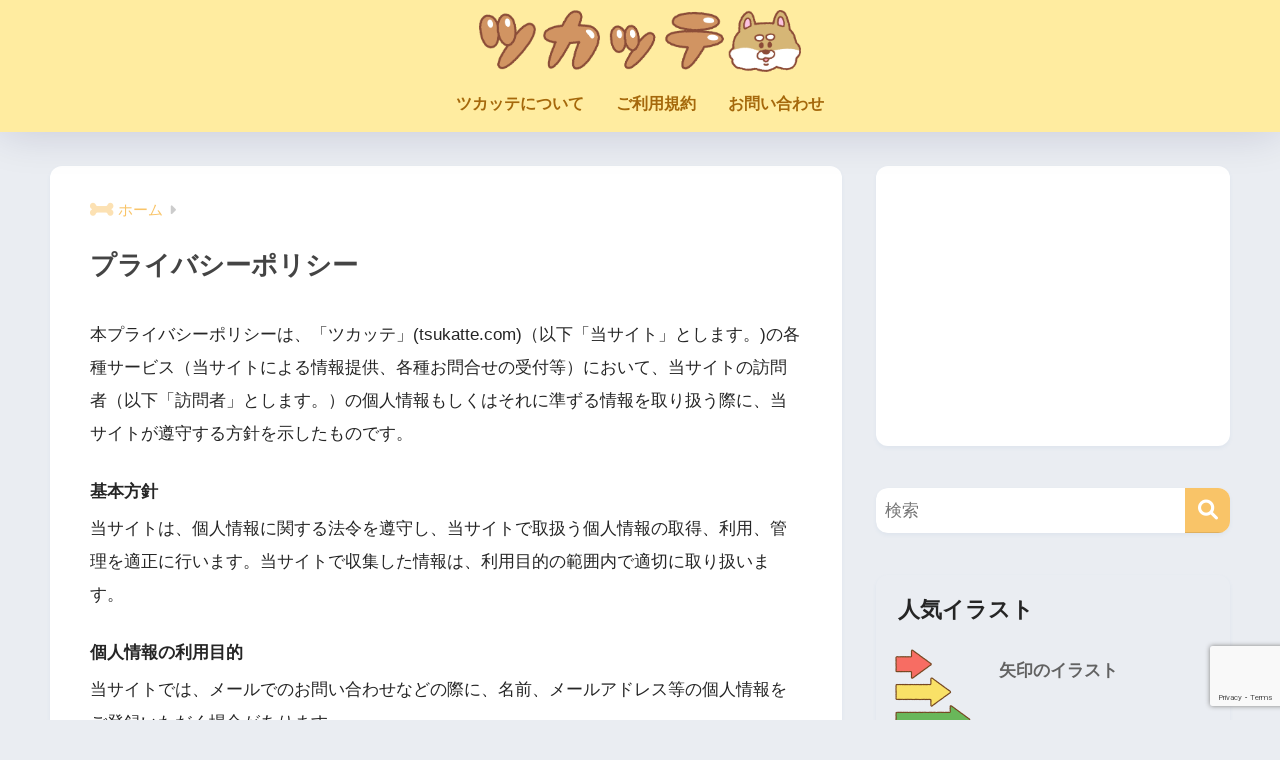

--- FILE ---
content_type: text/html; charset=UTF-8
request_url: https://tsukatte.com/privacy/
body_size: 79226
content:

<!DOCTYPE html>
<html lang="ja">
<head>
  <meta charset="utf-8">
  <meta http-equiv="X-UA-Compatible" content="IE=edge">
  <meta name="HandheldFriendly" content="True">
  <meta name="MobileOptimized" content="320">
  <meta name="viewport" content="width=device-width, initial-scale=1, viewport-fit=cover"/>
  <meta name="msapplication-TileColor" content="#f9c468">
  <meta name="theme-color" content="#f9c468">
  <link rel="pingback" href="https://tsukatte.com/xmlrpc.php">
  <title>プライバシーポリシー | 商用OKの無料イラスト素材サイト ツカッテ</title>
<meta name='robots' content='max-image-preview:large' />
<link rel='dns-prefetch' href='//www.google.com' />
<link rel='dns-prefetch' href='//fonts.googleapis.com' />
<link rel='dns-prefetch' href='//use.fontawesome.com' />
<link rel="alternate" type="application/rss+xml" title="ツカッテ &raquo; フィード" href="https://tsukatte.com/feed/" />
<link rel="alternate" type="application/rss+xml" title="ツカッテ &raquo; コメントフィード" href="https://tsukatte.com/comments/feed/" />
<script type="text/javascript" id="wpp-js" src="https://tsukatte.com/wp-content/plugins/wordpress-popular-posts/assets/js/wpp.min.js?ver=7.3.6" data-sampling="0" data-sampling-rate="100" data-api-url="https://tsukatte.com/wp-json/wordpress-popular-posts" data-post-id="172" data-token="67316f745d" data-lang="0" data-debug="0"></script>
<link rel="alternate" title="oEmbed (JSON)" type="application/json+oembed" href="https://tsukatte.com/wp-json/oembed/1.0/embed?url=https%3A%2F%2Ftsukatte.com%2Fprivacy%2F" />
<link rel="alternate" title="oEmbed (XML)" type="text/xml+oembed" href="https://tsukatte.com/wp-json/oembed/1.0/embed?url=https%3A%2F%2Ftsukatte.com%2Fprivacy%2F&#038;format=xml" />
<style id='wp-img-auto-sizes-contain-inline-css' type='text/css'>
img:is([sizes=auto i],[sizes^="auto," i]){contain-intrinsic-size:3000px 1500px}
/*# sourceURL=wp-img-auto-sizes-contain-inline-css */
</style>
<link rel='stylesheet' id='sng-stylesheet-css' href='https://tsukatte.com/wp-content/themes/sango-theme/style.css?version=3.11.8' type='text/css' media='all' />
<link rel='stylesheet' id='sng-option-css' href='https://tsukatte.com/wp-content/themes/sango-theme/entry-option.css?version=3.11.8' type='text/css' media='all' />
<link rel='stylesheet' id='sng-old-css-css' href='https://tsukatte.com/wp-content/themes/sango-theme/style-old.css?version=3.11.8' type='text/css' media='all' />
<link rel='stylesheet' id='sango_theme_gutenberg-style-css' href='https://tsukatte.com/wp-content/themes/sango-theme/library/gutenberg/dist/build/style-blocks.css?version=3.11.8' type='text/css' media='all' />
<style id='sango_theme_gutenberg-style-inline-css' type='text/css'>
:root{--sgb-main-color:#f9c468;--sgb-pastel-color:#b4e0fa;--sgb-accent-color:#ffb36b;--sgb-widget-title-color:#f77c11;--sgb-widget-title-bg-color:#ffeca0;--sgb-bg-color:#eaedf2;--wp--preset--color--sango-main:var(--sgb-main-color);--wp--preset--color--sango-pastel:var(--sgb-pastel-color);--wp--preset--color--sango-accent:var(--sgb-accent-color)}
/*# sourceURL=sango_theme_gutenberg-style-inline-css */
</style>
<link rel='stylesheet' id='sng-googlefonts-css' href='https://fonts.googleapis.com/css?family=Quicksand%3A500%2C700&#038;display=swap' type='text/css' media='all' />
<link rel='stylesheet' id='sng-fontawesome-css' href='https://use.fontawesome.com/releases/v6.1.1/css/all.css' type='text/css' media='all' />
<style id='wp-emoji-styles-inline-css' type='text/css'>

	img.wp-smiley, img.emoji {
		display: inline !important;
		border: none !important;
		box-shadow: none !important;
		height: 1em !important;
		width: 1em !important;
		margin: 0 0.07em !important;
		vertical-align: -0.1em !important;
		background: none !important;
		padding: 0 !important;
	}
/*# sourceURL=wp-emoji-styles-inline-css */
</style>
<link rel='stylesheet' id='wp-block-library-css' href='https://tsukatte.com/wp-includes/css/dist/block-library/style.min.css?ver=6.9' type='text/css' media='all' />
<style id='global-styles-inline-css' type='text/css'>
:root{--wp--preset--aspect-ratio--square: 1;--wp--preset--aspect-ratio--4-3: 4/3;--wp--preset--aspect-ratio--3-4: 3/4;--wp--preset--aspect-ratio--3-2: 3/2;--wp--preset--aspect-ratio--2-3: 2/3;--wp--preset--aspect-ratio--16-9: 16/9;--wp--preset--aspect-ratio--9-16: 9/16;--wp--preset--color--black: #000000;--wp--preset--color--cyan-bluish-gray: #abb8c3;--wp--preset--color--white: #ffffff;--wp--preset--color--pale-pink: #f78da7;--wp--preset--color--vivid-red: #cf2e2e;--wp--preset--color--luminous-vivid-orange: #ff6900;--wp--preset--color--luminous-vivid-amber: #fcb900;--wp--preset--color--light-green-cyan: #7bdcb5;--wp--preset--color--vivid-green-cyan: #00d084;--wp--preset--color--pale-cyan-blue: #8ed1fc;--wp--preset--color--vivid-cyan-blue: #0693e3;--wp--preset--color--vivid-purple: #9b51e0;--wp--preset--color--sango-main: var(--sgb-main-color);--wp--preset--color--sango-pastel: var(--sgb-pastel-color);--wp--preset--color--sango-accent: var(--sgb-accent-color);--wp--preset--color--sango-blue: #009EF3;--wp--preset--color--sango-orange: #ffb36b;--wp--preset--color--sango-red: #f88080;--wp--preset--color--sango-green: #90d581;--wp--preset--color--sango-black: #333;--wp--preset--color--sango-gray: gray;--wp--preset--color--sango-silver: whitesmoke;--wp--preset--color--sango-light-blue: #b4e0fa;--wp--preset--color--sango-light-red: #ffebeb;--wp--preset--color--sango-light-orange: #fff9e6;--wp--preset--gradient--vivid-cyan-blue-to-vivid-purple: linear-gradient(135deg,rgb(6,147,227) 0%,rgb(155,81,224) 100%);--wp--preset--gradient--light-green-cyan-to-vivid-green-cyan: linear-gradient(135deg,rgb(122,220,180) 0%,rgb(0,208,130) 100%);--wp--preset--gradient--luminous-vivid-amber-to-luminous-vivid-orange: linear-gradient(135deg,rgb(252,185,0) 0%,rgb(255,105,0) 100%);--wp--preset--gradient--luminous-vivid-orange-to-vivid-red: linear-gradient(135deg,rgb(255,105,0) 0%,rgb(207,46,46) 100%);--wp--preset--gradient--very-light-gray-to-cyan-bluish-gray: linear-gradient(135deg,rgb(238,238,238) 0%,rgb(169,184,195) 100%);--wp--preset--gradient--cool-to-warm-spectrum: linear-gradient(135deg,rgb(74,234,220) 0%,rgb(151,120,209) 20%,rgb(207,42,186) 40%,rgb(238,44,130) 60%,rgb(251,105,98) 80%,rgb(254,248,76) 100%);--wp--preset--gradient--blush-light-purple: linear-gradient(135deg,rgb(255,206,236) 0%,rgb(152,150,240) 100%);--wp--preset--gradient--blush-bordeaux: linear-gradient(135deg,rgb(254,205,165) 0%,rgb(254,45,45) 50%,rgb(107,0,62) 100%);--wp--preset--gradient--luminous-dusk: linear-gradient(135deg,rgb(255,203,112) 0%,rgb(199,81,192) 50%,rgb(65,88,208) 100%);--wp--preset--gradient--pale-ocean: linear-gradient(135deg,rgb(255,245,203) 0%,rgb(182,227,212) 50%,rgb(51,167,181) 100%);--wp--preset--gradient--electric-grass: linear-gradient(135deg,rgb(202,248,128) 0%,rgb(113,206,126) 100%);--wp--preset--gradient--midnight: linear-gradient(135deg,rgb(2,3,129) 0%,rgb(40,116,252) 100%);--wp--preset--font-size--small: 13px;--wp--preset--font-size--medium: 20px;--wp--preset--font-size--large: 36px;--wp--preset--font-size--x-large: 42px;--wp--preset--font-family--default: "Helvetica", "Arial", "Hiragino Kaku Gothic ProN", "Hiragino Sans", YuGothic, "Yu Gothic", "メイリオ", Meiryo, sans-serif;--wp--preset--font-family--notosans: "Noto Sans JP", var(--wp--preset--font-family--default);--wp--preset--font-family--mplusrounded: "M PLUS Rounded 1c", var(--wp--preset--font-family--default);--wp--preset--font-family--dfont: "Quicksand", var(--wp--preset--font-family--default);--wp--preset--spacing--20: 0.44rem;--wp--preset--spacing--30: 0.67rem;--wp--preset--spacing--40: 1rem;--wp--preset--spacing--50: 1.5rem;--wp--preset--spacing--60: 2.25rem;--wp--preset--spacing--70: 3.38rem;--wp--preset--spacing--80: 5.06rem;--wp--preset--shadow--natural: 6px 6px 9px rgba(0, 0, 0, 0.2);--wp--preset--shadow--deep: 12px 12px 50px rgba(0, 0, 0, 0.4);--wp--preset--shadow--sharp: 6px 6px 0px rgba(0, 0, 0, 0.2);--wp--preset--shadow--outlined: 6px 6px 0px -3px rgb(255, 255, 255), 6px 6px rgb(0, 0, 0);--wp--preset--shadow--crisp: 6px 6px 0px rgb(0, 0, 0);--wp--custom--wrap--width: 92%;--wp--custom--wrap--default-width: 800px;--wp--custom--wrap--content-width: 1180px;--wp--custom--wrap--max-width: var(--wp--custom--wrap--content-width);--wp--custom--wrap--side: 30%;--wp--custom--wrap--gap: 2em;--wp--custom--wrap--mobile--padding: 16px;--wp--custom--shadow--large: 0 16px 30px -7px rgba(0, 12, 66, 0.15 );--wp--custom--shadow--large-hover: 0 40px 50px -16px rgba(0, 12, 66, 0.2 );--wp--custom--shadow--medium: 0 6px 13px -3px rgba(0, 12, 66, 0.1), 0 0px 1px rgba(0,30,100, 0.1 );--wp--custom--shadow--medium-hover: 0 12px 45px -9px rgb(0 0 0 / 23%);--wp--custom--shadow--solid: 0 1px 2px 0 rgba(24, 44, 84, 0.1), 0 1px 3px 1px rgba(24, 44, 84, 0.1);--wp--custom--shadow--solid-hover: 0 2px 4px 0 rgba(24, 44, 84, 0.1), 0 2px 8px 0 rgba(24, 44, 84, 0.1);--wp--custom--shadow--small: 0 2px 4px #4385bb12;--wp--custom--rounded--medium: 12px;--wp--custom--rounded--small: 6px;--wp--custom--widget--padding-horizontal: 18px;--wp--custom--widget--padding-vertical: 6px;--wp--custom--widget--icon-margin: 6px;--wp--custom--widget--gap: 2.5em;--wp--custom--entry--gap: 1.5rem;--wp--custom--entry--gap-mobile: 1rem;--wp--custom--entry--border-color: #eaedf2;--wp--custom--animation--fade-in: fadeIn 0.7s ease 0s 1 normal;--wp--custom--animation--header: fadeHeader 1s ease 0s 1 normal;--wp--custom--transition--default: 0.3s ease-in-out;--wp--custom--totop--opacity: 0.6;--wp--custom--totop--right: 18px;--wp--custom--totop--bottom: 20px;--wp--custom--totop--mobile--right: 16px;--wp--custom--totop--mobile--bottom: 10px;--wp--custom--toc--button--opacity: 0.6;--wp--custom--footer--column-gap: 40px;}:root { --wp--style--global--content-size: 900px;--wp--style--global--wide-size: 980px; }:where(body) { margin: 0; }.wp-site-blocks > .alignleft { float: left; margin-right: 2em; }.wp-site-blocks > .alignright { float: right; margin-left: 2em; }.wp-site-blocks > .aligncenter { justify-content: center; margin-left: auto; margin-right: auto; }:where(.wp-site-blocks) > * { margin-block-start: 1.5rem; margin-block-end: 0; }:where(.wp-site-blocks) > :first-child { margin-block-start: 0; }:where(.wp-site-blocks) > :last-child { margin-block-end: 0; }:root { --wp--style--block-gap: 1.5rem; }:root :where(.is-layout-flow) > :first-child{margin-block-start: 0;}:root :where(.is-layout-flow) > :last-child{margin-block-end: 0;}:root :where(.is-layout-flow) > *{margin-block-start: 1.5rem;margin-block-end: 0;}:root :where(.is-layout-constrained) > :first-child{margin-block-start: 0;}:root :where(.is-layout-constrained) > :last-child{margin-block-end: 0;}:root :where(.is-layout-constrained) > *{margin-block-start: 1.5rem;margin-block-end: 0;}:root :where(.is-layout-flex){gap: 1.5rem;}:root :where(.is-layout-grid){gap: 1.5rem;}.is-layout-flow > .alignleft{float: left;margin-inline-start: 0;margin-inline-end: 2em;}.is-layout-flow > .alignright{float: right;margin-inline-start: 2em;margin-inline-end: 0;}.is-layout-flow > .aligncenter{margin-left: auto !important;margin-right: auto !important;}.is-layout-constrained > .alignleft{float: left;margin-inline-start: 0;margin-inline-end: 2em;}.is-layout-constrained > .alignright{float: right;margin-inline-start: 2em;margin-inline-end: 0;}.is-layout-constrained > .aligncenter{margin-left: auto !important;margin-right: auto !important;}.is-layout-constrained > :where(:not(.alignleft):not(.alignright):not(.alignfull)){max-width: var(--wp--style--global--content-size);margin-left: auto !important;margin-right: auto !important;}.is-layout-constrained > .alignwide{max-width: var(--wp--style--global--wide-size);}body .is-layout-flex{display: flex;}.is-layout-flex{flex-wrap: wrap;align-items: center;}.is-layout-flex > :is(*, div){margin: 0;}body .is-layout-grid{display: grid;}.is-layout-grid > :is(*, div){margin: 0;}body{font-family: var(--sgb-font-family);padding-top: 0px;padding-right: 0px;padding-bottom: 0px;padding-left: 0px;}a:where(:not(.wp-element-button)){text-decoration: underline;}:root :where(.wp-element-button, .wp-block-button__link){background-color: #32373c;border-width: 0;color: #fff;font-family: inherit;font-size: inherit;font-style: inherit;font-weight: inherit;letter-spacing: inherit;line-height: inherit;padding-top: calc(0.667em + 2px);padding-right: calc(1.333em + 2px);padding-bottom: calc(0.667em + 2px);padding-left: calc(1.333em + 2px);text-decoration: none;text-transform: inherit;}.has-black-color{color: var(--wp--preset--color--black) !important;}.has-cyan-bluish-gray-color{color: var(--wp--preset--color--cyan-bluish-gray) !important;}.has-white-color{color: var(--wp--preset--color--white) !important;}.has-pale-pink-color{color: var(--wp--preset--color--pale-pink) !important;}.has-vivid-red-color{color: var(--wp--preset--color--vivid-red) !important;}.has-luminous-vivid-orange-color{color: var(--wp--preset--color--luminous-vivid-orange) !important;}.has-luminous-vivid-amber-color{color: var(--wp--preset--color--luminous-vivid-amber) !important;}.has-light-green-cyan-color{color: var(--wp--preset--color--light-green-cyan) !important;}.has-vivid-green-cyan-color{color: var(--wp--preset--color--vivid-green-cyan) !important;}.has-pale-cyan-blue-color{color: var(--wp--preset--color--pale-cyan-blue) !important;}.has-vivid-cyan-blue-color{color: var(--wp--preset--color--vivid-cyan-blue) !important;}.has-vivid-purple-color{color: var(--wp--preset--color--vivid-purple) !important;}.has-sango-main-color{color: var(--wp--preset--color--sango-main) !important;}.has-sango-pastel-color{color: var(--wp--preset--color--sango-pastel) !important;}.has-sango-accent-color{color: var(--wp--preset--color--sango-accent) !important;}.has-sango-blue-color{color: var(--wp--preset--color--sango-blue) !important;}.has-sango-orange-color{color: var(--wp--preset--color--sango-orange) !important;}.has-sango-red-color{color: var(--wp--preset--color--sango-red) !important;}.has-sango-green-color{color: var(--wp--preset--color--sango-green) !important;}.has-sango-black-color{color: var(--wp--preset--color--sango-black) !important;}.has-sango-gray-color{color: var(--wp--preset--color--sango-gray) !important;}.has-sango-silver-color{color: var(--wp--preset--color--sango-silver) !important;}.has-sango-light-blue-color{color: var(--wp--preset--color--sango-light-blue) !important;}.has-sango-light-red-color{color: var(--wp--preset--color--sango-light-red) !important;}.has-sango-light-orange-color{color: var(--wp--preset--color--sango-light-orange) !important;}.has-black-background-color{background-color: var(--wp--preset--color--black) !important;}.has-cyan-bluish-gray-background-color{background-color: var(--wp--preset--color--cyan-bluish-gray) !important;}.has-white-background-color{background-color: var(--wp--preset--color--white) !important;}.has-pale-pink-background-color{background-color: var(--wp--preset--color--pale-pink) !important;}.has-vivid-red-background-color{background-color: var(--wp--preset--color--vivid-red) !important;}.has-luminous-vivid-orange-background-color{background-color: var(--wp--preset--color--luminous-vivid-orange) !important;}.has-luminous-vivid-amber-background-color{background-color: var(--wp--preset--color--luminous-vivid-amber) !important;}.has-light-green-cyan-background-color{background-color: var(--wp--preset--color--light-green-cyan) !important;}.has-vivid-green-cyan-background-color{background-color: var(--wp--preset--color--vivid-green-cyan) !important;}.has-pale-cyan-blue-background-color{background-color: var(--wp--preset--color--pale-cyan-blue) !important;}.has-vivid-cyan-blue-background-color{background-color: var(--wp--preset--color--vivid-cyan-blue) !important;}.has-vivid-purple-background-color{background-color: var(--wp--preset--color--vivid-purple) !important;}.has-sango-main-background-color{background-color: var(--wp--preset--color--sango-main) !important;}.has-sango-pastel-background-color{background-color: var(--wp--preset--color--sango-pastel) !important;}.has-sango-accent-background-color{background-color: var(--wp--preset--color--sango-accent) !important;}.has-sango-blue-background-color{background-color: var(--wp--preset--color--sango-blue) !important;}.has-sango-orange-background-color{background-color: var(--wp--preset--color--sango-orange) !important;}.has-sango-red-background-color{background-color: var(--wp--preset--color--sango-red) !important;}.has-sango-green-background-color{background-color: var(--wp--preset--color--sango-green) !important;}.has-sango-black-background-color{background-color: var(--wp--preset--color--sango-black) !important;}.has-sango-gray-background-color{background-color: var(--wp--preset--color--sango-gray) !important;}.has-sango-silver-background-color{background-color: var(--wp--preset--color--sango-silver) !important;}.has-sango-light-blue-background-color{background-color: var(--wp--preset--color--sango-light-blue) !important;}.has-sango-light-red-background-color{background-color: var(--wp--preset--color--sango-light-red) !important;}.has-sango-light-orange-background-color{background-color: var(--wp--preset--color--sango-light-orange) !important;}.has-black-border-color{border-color: var(--wp--preset--color--black) !important;}.has-cyan-bluish-gray-border-color{border-color: var(--wp--preset--color--cyan-bluish-gray) !important;}.has-white-border-color{border-color: var(--wp--preset--color--white) !important;}.has-pale-pink-border-color{border-color: var(--wp--preset--color--pale-pink) !important;}.has-vivid-red-border-color{border-color: var(--wp--preset--color--vivid-red) !important;}.has-luminous-vivid-orange-border-color{border-color: var(--wp--preset--color--luminous-vivid-orange) !important;}.has-luminous-vivid-amber-border-color{border-color: var(--wp--preset--color--luminous-vivid-amber) !important;}.has-light-green-cyan-border-color{border-color: var(--wp--preset--color--light-green-cyan) !important;}.has-vivid-green-cyan-border-color{border-color: var(--wp--preset--color--vivid-green-cyan) !important;}.has-pale-cyan-blue-border-color{border-color: var(--wp--preset--color--pale-cyan-blue) !important;}.has-vivid-cyan-blue-border-color{border-color: var(--wp--preset--color--vivid-cyan-blue) !important;}.has-vivid-purple-border-color{border-color: var(--wp--preset--color--vivid-purple) !important;}.has-sango-main-border-color{border-color: var(--wp--preset--color--sango-main) !important;}.has-sango-pastel-border-color{border-color: var(--wp--preset--color--sango-pastel) !important;}.has-sango-accent-border-color{border-color: var(--wp--preset--color--sango-accent) !important;}.has-sango-blue-border-color{border-color: var(--wp--preset--color--sango-blue) !important;}.has-sango-orange-border-color{border-color: var(--wp--preset--color--sango-orange) !important;}.has-sango-red-border-color{border-color: var(--wp--preset--color--sango-red) !important;}.has-sango-green-border-color{border-color: var(--wp--preset--color--sango-green) !important;}.has-sango-black-border-color{border-color: var(--wp--preset--color--sango-black) !important;}.has-sango-gray-border-color{border-color: var(--wp--preset--color--sango-gray) !important;}.has-sango-silver-border-color{border-color: var(--wp--preset--color--sango-silver) !important;}.has-sango-light-blue-border-color{border-color: var(--wp--preset--color--sango-light-blue) !important;}.has-sango-light-red-border-color{border-color: var(--wp--preset--color--sango-light-red) !important;}.has-sango-light-orange-border-color{border-color: var(--wp--preset--color--sango-light-orange) !important;}.has-vivid-cyan-blue-to-vivid-purple-gradient-background{background: var(--wp--preset--gradient--vivid-cyan-blue-to-vivid-purple) !important;}.has-light-green-cyan-to-vivid-green-cyan-gradient-background{background: var(--wp--preset--gradient--light-green-cyan-to-vivid-green-cyan) !important;}.has-luminous-vivid-amber-to-luminous-vivid-orange-gradient-background{background: var(--wp--preset--gradient--luminous-vivid-amber-to-luminous-vivid-orange) !important;}.has-luminous-vivid-orange-to-vivid-red-gradient-background{background: var(--wp--preset--gradient--luminous-vivid-orange-to-vivid-red) !important;}.has-very-light-gray-to-cyan-bluish-gray-gradient-background{background: var(--wp--preset--gradient--very-light-gray-to-cyan-bluish-gray) !important;}.has-cool-to-warm-spectrum-gradient-background{background: var(--wp--preset--gradient--cool-to-warm-spectrum) !important;}.has-blush-light-purple-gradient-background{background: var(--wp--preset--gradient--blush-light-purple) !important;}.has-blush-bordeaux-gradient-background{background: var(--wp--preset--gradient--blush-bordeaux) !important;}.has-luminous-dusk-gradient-background{background: var(--wp--preset--gradient--luminous-dusk) !important;}.has-pale-ocean-gradient-background{background: var(--wp--preset--gradient--pale-ocean) !important;}.has-electric-grass-gradient-background{background: var(--wp--preset--gradient--electric-grass) !important;}.has-midnight-gradient-background{background: var(--wp--preset--gradient--midnight) !important;}.has-small-font-size{font-size: var(--wp--preset--font-size--small) !important;}.has-medium-font-size{font-size: var(--wp--preset--font-size--medium) !important;}.has-large-font-size{font-size: var(--wp--preset--font-size--large) !important;}.has-x-large-font-size{font-size: var(--wp--preset--font-size--x-large) !important;}.has-default-font-family{font-family: var(--wp--preset--font-family--default) !important;}.has-notosans-font-family{font-family: var(--wp--preset--font-family--notosans) !important;}.has-mplusrounded-font-family{font-family: var(--wp--preset--font-family--mplusrounded) !important;}.has-dfont-font-family{font-family: var(--wp--preset--font-family--dfont) !important;}
:root :where(.wp-block-button .wp-block-button__link){background-color: var(--wp--preset--color--sango-main);border-radius: var(--wp--custom--rounded--medium);color: #fff;font-size: 18px;font-weight: 600;padding-top: 0.4em;padding-right: 1.3em;padding-bottom: 0.4em;padding-left: 1.3em;}
:root :where(.wp-block-pullquote){font-size: 1.5em;line-height: 1.6;}
/*# sourceURL=global-styles-inline-css */
</style>
<link rel='stylesheet' id='contact-form-7-css' href='https://tsukatte.com/wp-content/plugins/contact-form-7/includes/css/styles.css' type='text/css' media='all' />
<link rel='stylesheet' id='pz-linkcard-css-css' href='//tsukatte.com/wp-content/uploads/pz-linkcard/style/style.min.css' type='text/css' media='all' />
<link rel='stylesheet' id='wordpress-popular-posts-css-css' href='https://tsukatte.com/wp-content/plugins/wordpress-popular-posts/assets/css/wpp.css' type='text/css' media='all' />
<link rel='stylesheet' id='child-style-css' href='https://tsukatte.com/wp-content/themes/sango-theme-child/style.css' type='text/css' media='all' />
<script type="text/javascript" src="https://tsukatte.com/wp-includes/js/jquery/jquery.min.js?ver=3.7.1" id="jquery-core-js"></script>
<script type="text/javascript" src="https://tsukatte.com/wp-includes/js/jquery/jquery-migrate.min.js?ver=3.4.1" id="jquery-migrate-js"></script>
<link rel="https://api.w.org/" href="https://tsukatte.com/wp-json/" /><link rel="alternate" title="JSON" type="application/json" href="https://tsukatte.com/wp-json/wp/v2/pages/172" /><link rel="EditURI" type="application/rsd+xml" title="RSD" href="https://tsukatte.com/xmlrpc.php?rsd" />
<link rel="canonical" href="https://tsukatte.com/privacy/" />
<link rel='shortlink' href='https://tsukatte.com/?p=172' />
            <style id="wpp-loading-animation-styles">@-webkit-keyframes bgslide{from{background-position-x:0}to{background-position-x:-200%}}@keyframes bgslide{from{background-position-x:0}to{background-position-x:-200%}}.wpp-widget-block-placeholder,.wpp-shortcode-placeholder{margin:0 auto;width:60px;height:3px;background:#dd3737;background:linear-gradient(90deg,#dd3737 0%,#571313 10%,#dd3737 100%);background-size:200% auto;border-radius:3px;-webkit-animation:bgslide 1s infinite linear;animation:bgslide 1s infinite linear}</style>
            <meta name="description" content="プライバシーポリシーです。
イラスト素材サイト「ツカッテ」では、無料のかわいいイラストを配布しています。 商用可能、登録不要で使えます。" /><meta property="og:title" content="プライバシーポリシー | 商用OKの無料イラスト素材サイト ツカッテ" />
<meta property="og:description" content="プライバシーポリシーです。
イラスト素材サイト「ツカッテ」では、無料のかわいいイラストを配布しています。 商用可能、登録不要で使えます。" />
<meta property="og:type" content="article" />
<meta property="og:url" content="https://tsukatte.com/privacy/" />
<meta property="og:image" content="https://tsukatte.com/wp-content/uploads/2021/05/privacy-policy.png" />
<meta name="thumbnail" content="https://tsukatte.com/wp-content/uploads/2021/05/privacy-policy.png" />
<meta property="og:site_name" content="ツカッテ" />
<meta name="twitter:card" content="summary_large_image" />
<meta name="google-site-verification" content="2Edg2bNXKfz73wLLNJuNTtnEQNCFiRN7xapSMA-0ygk" />
<meta name="google-site-verification" content="Yu4XxXP7ecDei3dEe82P5VNUxB_pA0s3oPzO7VQYPSg" />

<meta name="twitter:card" content="summary" /> <!--①-->
<meta name="twitter:site" content="@tsukatte_illust" /> <!--②-->
<meta property="og:url" content="記事のURL" /> <!--③-->
<meta property="og:description" content="商用OKの無料イラスト素材サイト ツカッテ" /> <!--⑤--><!-- gtag.js -->
<script async src="https://www.googletagmanager.com/gtag/js?id=G-BC2VXN93L5"></script>
<script>
	window.dataLayer = window.dataLayer || [];
	function gtag(){dataLayer.push(arguments);}
	gtag('js', new Date());
	gtag('config', 'G-BC2VXN93L5');
</script>
<link rel="icon" href="https://tsukatte.com/wp-content/uploads/2022/03/tsukatte_favicon-160x160.png" sizes="32x32" />
<link rel="icon" href="https://tsukatte.com/wp-content/uploads/2022/03/tsukatte_favicon.png" sizes="192x192" />
<link rel="apple-touch-icon" href="https://tsukatte.com/wp-content/uploads/2022/03/tsukatte_favicon.png" />
<meta name="msapplication-TileImage" content="https://tsukatte.com/wp-content/uploads/2022/03/tsukatte_favicon.png" />
<style> a{color:#f9c468}.header, .drawer__title{background-color:#ffeca0}#logo a{color:#ffffff}.desktop-nav li a , .mobile-nav li a, #drawer__open, .header-search__open, .drawer__title{color:#a5680b}.drawer__title__close span, .drawer__title__close span:before{background:#a5680b}.desktop-nav li:after{background:#a5680b}.mobile-nav .current-menu-item{border-bottom-color:#a5680b}.widgettitle, .sidebar .wp-block-group h2, .drawer .wp-block-group h2{color:#f77c11;background-color:#ffeca0}#footer-menu a, .copyright{color:#a5680b}#footer-menu{background-color:#ffeca0}.footer{background-color:#e0e4eb}.footer, .footer a, .footer .widget ul li a{color:#3c3c3c}body{font-size:100%}@media only screen and (min-width:481px){body{font-size:107%}}@media only screen and (min-width:1030px){body{font-size:107%}}.totop{background:#009EF3}.header-info a{color:#FFF;background:linear-gradient(95deg, #f9bf1d, #f7dc8a)}.fixed-menu ul{background:#FFF}.fixed-menu a{color:#a2a7ab}.fixed-menu .current-menu-item a, .fixed-menu ul li a.active{color:#009EF3}.post-tab{background:#FFF}.post-tab > div{color:#a7a7a7}body{--sgb-font-family:var(--wp--preset--font-family--default)}#fixed_sidebar{top:0px}:target{scroll-margin-top:0px}.Threads:before{background-image:url("https://tsukatte.com/wp-content/themes/sango-theme/library/images/threads.svg")}.profile-sns li .Threads:before{background-image:url("https://tsukatte.com/wp-content/themes/sango-theme/library/images/threads-outline.svg")}.X:before, .follow-x::before{background-image:url("https://tsukatte.com/wp-content/themes/sango-theme/library/images/x-circle.svg")}</style></head>
<body class="privacy-policy wp-singular page-template-default page page-id-172 wp-theme-sango-theme wp-child-theme-sango-theme-child fa5">
    <div id="container" class="container"> 
  			<header class="header
		 header--center	">
				<div id="inner-header" class="inner-header wrap">
		<div id="logo" class="logo header-logo h1 dfont">
	<a href="https://tsukatte.com/" class="header-logo__link">
				<img src="https://tsukatte.com/wp-content/uploads/2019/04/58be2662cc222fbfcfaa55496f40f8e8.png" alt="ツカッテ" width="925" height="178" class="header-logo__img">
					</a>
	</div>
	<div class="header-search">
		<input type="checkbox" class="header-search__input" id="header-search-input" onclick="document.querySelector('.header-search__modal .searchform__input').focus()">
	<label class="header-search__close" for="header-search-input"></label>
	<div class="header-search__modal">
	
<form role="search" method="get" class="searchform" action="https://tsukatte.com/">
  <div>
    <input type="search" class="searchform__input" name="s" value="" placeholder="検索" />
    <button type="submit" class="searchform__submit" aria-label="検索"><i class="fas fa-search" aria-hidden="true"></i></button>
  </div>
</form>

	</div>
</div>	<nav class="desktop-nav clearfix"><ul id="menu-%e3%83%a1%e3%83%8b%e3%83%a5%e3%83%bc" class="menu"><li id="menu-item-107" class="menu-item menu-item-type-post_type menu-item-object-page menu-item-107"><a href="https://tsukatte.com/about/">ツカッテについて</a></li>
<li id="menu-item-106" class="menu-item menu-item-type-post_type menu-item-object-page menu-item-106"><a href="https://tsukatte.com/terms/">ご利用規約</a></li>
<li id="menu-item-267" class="menu-item menu-item-type-post_type menu-item-object-page menu-item-267"><a href="https://tsukatte.com/contact/">お問い合わせ</a></li>
</ul></nav></div>
	</header>
			<div id="content" class="content">
	<div id="inner-content" class="inner-content wrap">
		<main id="main">
					<article id="entry" class="post-172 page type-page status-publish has-post-thumbnail entry">
			<header class="article-header entry-header page-header">
									<nav id="breadcrumb" class="breadcrumb"><ul itemscope itemtype="http://schema.org/BreadcrumbList"><li itemprop="itemListElement" itemscope itemtype="http://schema.org/ListItem"><a href="https://tsukatte.com" itemprop="item"><span itemprop="name">ホーム</span></a><meta itemprop="position" content="1" /></li></ul></nav>				<h1 class="page-title">プライバシーポリシー</h1>
											</header>
			<section class="entry-content page-content">
				
<p>本プライバシーポリシーは、「ツカッテ」(tsukatte.com)（以下「当サイト」とします。)の各種サービス（当サイトによる情報提供、各種お問合せの受付等）において、当サイトの訪問者（以下「訪問者」とします。）の個人情報もしくはそれに準ずる情報を取り扱う際に、当サイトが遵守する方針を示したものです。</p>



<h5 class="wp-block-heading" id="i-0"><strong>基本方針</strong></h5>



<p>当サイトは、個人情報に関する法令を遵守し、当サイトで取扱う個人情報の取得、利用、管理を適正に行います。当サイトで収集した情報は、利用目的の範囲内で適切に取り扱います。</p>



<h5 class="wp-block-heading" id="i-1"><strong>個人情報の利用目的</strong></h5>



<p>当サイトでは、メールでのお問い合わせなどの際に、名前、メールアドレス等の個人情報をご登録いただく場合があります。</p>



<p>これらの個人情報は、質問に対する回答や必要な情報を電子メールなどをでご連絡する場合に利用させていただくものであり、個人情報をご提供いただく際の目的以外では利用いたしません。<br></p>



<h5 class="wp-block-heading" id="i-2">広告について</h5>



<p>当サイトは第三者配信の広告サービス「Google Adsense グーグルアドセンス」を利用しています。広告配信事業者は、ユーザーの興味に応じた広告を表示するためにCookie（クッキー）を使用することがあります。Cookie（クッキー）を無効にする設定およびGoogleアドセンスに関する詳細は「<a href="https://www.google.co.jp/policies/technologies/ads/" target="_blank" rel="noreferrer noopener">広告 – ポリシーと規約 – Google</a>」をご覧ください。</p>



<p>また、当サイトは、Amazon.co.jpを宣伝しリンクすることによってサイトが紹介料を獲得できる手段を提供することを目的に設定されたアフィリエイトプログラムである、Amazonアソシエイト・プログラムの参加者です。第三者がコンテンツおよび宣伝を提供し、訪問者から直接情報を収集し、訪問者のブラウザにCookie（クッキー）を設定したりこれを認識したりする場合があります。</p>



<h5 class="wp-block-heading" id="i-3"><strong>アクセス解析ツールについて</strong></h5>



<p>当サイトでは、Googleによるアクセス解析ツール「Googleアナリティクス」を利用しています。</p>



<p>このGoogleアナリティクスはトラフィックデータの収集のためにCookieを使用しています。このトラフィックデータは匿名で収集されており、個人を特定するものではありません。この機能はCookieを無効にすることで収集を拒否することが出来ますので、お使いのブラウザの設定をご確認ください。この規約に関して、詳しくは<a rel="noreferrer noopener" href="http://www.google.com/analytics/terms/jp.html" target="_blank">ここをクリック</a>してください。</p>



<h5 class="wp-block-heading" id="i-4">プライバシーポリシーの変更について</h5>



<p>当サイトは、本ポリシーの内容を適宜見直しその改善に努めます。<br>修正された最新のプライバシーポリシーは常に本ページにて開示されます。</p>
			</section>
			<footer class="article-footer">
				<aside>
				<div class="footer-contents">
						<div class="sns-btn
		 sns-dif	">
		<span class="sns-btn__title dfont">SHARE</span>		<ul>
			<li class="tw sns-btn__item">
		<a href="https://twitter.com/intent/tweet?url=https%3A%2F%2Ftsukatte.com%2Fprivacy%2F&text=%E3%83%97%E3%83%A9%E3%82%A4%E3%83%90%E3%82%B7%E3%83%BC%E3%83%9D%E3%83%AA%E3%82%B7%E3%83%BC+%7C+%E5%95%86%E7%94%A8OK%E3%81%AE%E7%84%A1%E6%96%99%E3%82%A4%E3%83%A9%E3%82%B9%E3%83%88%E7%B4%A0%E6%9D%90%E3%82%B5%E3%82%A4%E3%83%88+%E3%83%84%E3%82%AB%E3%83%83%E3%83%86%EF%BD%9C%E3%83%84%E3%82%AB%E3%83%83%E3%83%86" target="_blank" rel="nofollow noopener noreferrer" aria-label="Xでシェアする">
		<img alt="" src="https://tsukatte.com/wp-content/themes/sango-theme/library/images/x.svg">
		<span class="share_txt">ポスト</span>
		</a>
			</li>
					<li class="fb sns-btn__item">
		<a href="https://www.facebook.com/share.php?u=https%3A%2F%2Ftsukatte.com%2Fprivacy%2F" target="_blank" rel="nofollow noopener noreferrer" aria-label="Facebookでシェアする">
		<i class="fab fa-facebook" aria-hidden="true"></i>		<span class="share_txt">シェア</span>
		</a>
			</li>
					<li class="hatebu sns-btn__item">
		<a href="http://b.hatena.ne.jp/add?mode=confirm&url=https%3A%2F%2Ftsukatte.com%2Fprivacy%2F&title=%E3%83%97%E3%83%A9%E3%82%A4%E3%83%90%E3%82%B7%E3%83%BC%E3%83%9D%E3%83%AA%E3%82%B7%E3%83%BC+%7C+%E5%95%86%E7%94%A8OK%E3%81%AE%E7%84%A1%E6%96%99%E3%82%A4%E3%83%A9%E3%82%B9%E3%83%88%E7%B4%A0%E6%9D%90%E3%82%B5%E3%82%A4%E3%83%88+%E3%83%84%E3%82%AB%E3%83%83%E3%83%86%EF%BD%9C%E3%83%84%E3%82%AB%E3%83%83%E3%83%86" target="_blank" rel="nofollow noopener noreferrer" aria-label="はてブでブックマークする">
		<i class="fa fa-hatebu" aria-hidden="true"></i>
		<span class="share_txt">はてブ</span>
		</a>
			</li>
					<li class="line sns-btn__item">
		<a href="https://social-plugins.line.me/lineit/share?url=https%3A%2F%2Ftsukatte.com%2Fprivacy%2F&text=%E3%83%97%E3%83%A9%E3%82%A4%E3%83%90%E3%82%B7%E3%83%BC%E3%83%9D%E3%83%AA%E3%82%B7%E3%83%BC+%7C+%E5%95%86%E7%94%A8OK%E3%81%AE%E7%84%A1%E6%96%99%E3%82%A4%E3%83%A9%E3%82%B9%E3%83%88%E7%B4%A0%E6%9D%90%E3%82%B5%E3%82%A4%E3%83%88+%E3%83%84%E3%82%AB%E3%83%83%E3%83%86%EF%BD%9C%E3%83%84%E3%82%AB%E3%83%83%E3%83%86" target="_blank" rel="nofollow noopener noreferrer" aria-label="LINEでシェアする">
					<i class="fab fa-line" aria-hidden="true"></i>
				<span class="share_txt share_txt_line dfont">LINE</span>
		</a>
	</li>
				</ul>
	</div>
						</div>
								</aside>
			</footer>
				<script type="application/ld+json">{"@context":"http://schema.org","@type":"Article","mainEntityOfPage":"https://tsukatte.com/privacy/","headline":"プライバシーポリシー","image":{"@type":"ImageObject","url":"https://tsukatte.com/wp-content/uploads/2021/05/privacy-policy.png","width":1000,"height":1000},"datePublished":"2019-01-01T10:00:00+0900","dateModified":"2025-11-03T11:27:18+0900","author":{"@type":"Person","name":"tsukatte","url":""},"publisher":{"@type":"Organization","name":"ツカッテ","logo":{"@type":"ImageObject","url":"https://tsukatte.com/wp-content/uploads/2019/03/58be2662cc222fbfcfaa55496f40f8e8.png"}},"description":"プライバシーポリシーです。イラスト素材サイト「ツカッテ」では、無料のかわいいイラストを配布しています。 商用可能、登録不要で使えます。"}</script>				<div id="comments">
		</div>
			</article>
									</main>
		  <div id="sidebar1" class="sidebar1 sidebar" role="complementary">
    <aside class="insidesp">
              <div id="notfix" class="normal-sidebar">
          <div id="custom_html-7" class="widget_text widget widget_custom_html"><div class="textwidget custom-html-widget"><script async src="https://pagead2.googlesyndication.com/pagead/js/adsbygoogle.js"></script>
<!-- 右サイドバー上 -->
<ins class="adsbygoogle"
     style="display:block"
     data-ad-client="ca-pub-5002754680645731"
     data-ad-slot="1843174258"
     data-ad-format="auto"
     data-full-width-responsive="true"></ins>
<script>
     (adsbygoogle = window.adsbygoogle || []).push({});
</script></div></div><div id="search-9" class="widget widget_search">
<form role="search" method="get" class="searchform" action="https://tsukatte.com/">
  <div>
    <input type="search" class="searchform__input" name="s" value="" placeholder="検索" />
    <button type="submit" class="searchform__submit" aria-label="検索"><i class="fas fa-search" aria-hidden="true"></i></button>
  </div>
</form>

</div><div id="block-8" class="widget widget_block"><div class="popular-posts"><h2>　人気イラスト</h2><ul class="wpp-list wpp-list-with-thumbnails">
<li>
<a href="https://tsukatte.com/arrow-symbol-01/" target="_self"><img src="https://tsukatte.com/wp-content/uploads/wordpress-popular-posts/29994-featured-100x100.png" srcset="https://tsukatte.com/wp-content/uploads/wordpress-popular-posts/29994-featured-100x100.png, https://tsukatte.com/wp-content/uploads/wordpress-popular-posts/29994-featured-100x100@1.5x.png 1.5x, https://tsukatte.com/wp-content/uploads/wordpress-popular-posts/29994-featured-100x100@2x.png 2x, https://tsukatte.com/wp-content/uploads/wordpress-popular-posts/29994-featured-100x100@2.5x.png 2.5x, https://tsukatte.com/wp-content/uploads/wordpress-popular-posts/29994-featured-100x100@3x.png 3x" width="100" height="100" alt="矢印のフリーイラスト Clip art of arrow symbol" class="wpp-thumbnail wpp_featured wpp_cached_thumb" decoding="async" loading="lazy"></a>
<a href="https://tsukatte.com/arrow-symbol-01/" class="wpp-post-title" target="_self">矢印のイラスト</a>
</li>
<li>
<a href="https://tsukatte.com/setsubun/" target="_self"><img src="https://tsukatte.com/wp-content/uploads/wordpress-popular-posts/64-featured-100x100.png" srcset="https://tsukatte.com/wp-content/uploads/wordpress-popular-posts/64-featured-100x100.png, https://tsukatte.com/wp-content/uploads/wordpress-popular-posts/64-featured-100x100@1.5x.png 1.5x, https://tsukatte.com/wp-content/uploads/wordpress-popular-posts/64-featured-100x100@2x.png 2x, https://tsukatte.com/wp-content/uploads/wordpress-popular-posts/64-featured-100x100@2.5x.png 2.5x, https://tsukatte.com/wp-content/uploads/wordpress-popular-posts/64-featured-100x100@3x.png 3x" width="100" height="100" alt="節分のフリーイラスト Clip art of setusbun" class="wpp-thumbnail wpp_featured wpp_cached_thumb" decoding="async" loading="lazy"></a>
<a href="https://tsukatte.com/setsubun/" class="wpp-post-title" target="_self">節分のイラスト</a>
</li>
<li>
<a href="https://tsukatte.com/balloon/" target="_self"><img src="https://tsukatte.com/wp-content/uploads/wordpress-popular-posts/2159-featured-100x100.png" srcset="https://tsukatte.com/wp-content/uploads/wordpress-popular-posts/2159-featured-100x100.png, https://tsukatte.com/wp-content/uploads/wordpress-popular-posts/2159-featured-100x100@1.5x.png 1.5x, https://tsukatte.com/wp-content/uploads/wordpress-popular-posts/2159-featured-100x100@2x.png 2x, https://tsukatte.com/wp-content/uploads/wordpress-popular-posts/2159-featured-100x100@2.5x.png 2.5x, https://tsukatte.com/wp-content/uploads/wordpress-popular-posts/2159-featured-100x100@3x.png 3x" width="100" height="100" alt="風船のフリーイラスト Clip art of balloon" class="wpp-thumbnail wpp_featured wpp_cached_thumb" decoding="async" loading="lazy"></a>
<a href="https://tsukatte.com/balloon/" class="wpp-post-title" target="_self">風船のイラスト</a>
</li>
<li>
<a href="https://tsukatte.com/dot-line-02/" target="_self"><img src="https://tsukatte.com/wp-content/uploads/wordpress-popular-posts/23912-featured-100x100.png" srcset="https://tsukatte.com/wp-content/uploads/wordpress-popular-posts/23912-featured-100x100.png, https://tsukatte.com/wp-content/uploads/wordpress-popular-posts/23912-featured-100x100@1.5x.png 1.5x, https://tsukatte.com/wp-content/uploads/wordpress-popular-posts/23912-featured-100x100@2x.png 2x, https://tsukatte.com/wp-content/uploads/wordpress-popular-posts/23912-featured-100x100@2.5x.png 2.5x, https://tsukatte.com/wp-content/uploads/wordpress-popular-posts/23912-featured-100x100@3x.png 3x" width="100" height="100" alt="ドットのライン素材のフリーイラスト Clip art of dot-line" class="wpp-thumbnail wpp_featured wpp_cached_thumb" decoding="async" loading="lazy"></a>
<a href="https://tsukatte.com/dot-line-02/" class="wpp-post-title" target="_self">ドットのライン素材</a>
</li>
<li>
<a href="https://tsukatte.com/simple-frame-01-square/" target="_self"><img src="https://tsukatte.com/wp-content/uploads/wordpress-popular-posts/30262-featured-100x100.png" srcset="https://tsukatte.com/wp-content/uploads/wordpress-popular-posts/30262-featured-100x100.png, https://tsukatte.com/wp-content/uploads/wordpress-popular-posts/30262-featured-100x100@1.5x.png 1.5x, https://tsukatte.com/wp-content/uploads/wordpress-popular-posts/30262-featured-100x100@2x.png 2x, https://tsukatte.com/wp-content/uploads/wordpress-popular-posts/30262-featured-100x100@2.5x.png 2.5x, https://tsukatte.com/wp-content/uploads/wordpress-popular-posts/30262-featured-100x100@3x.png 3x" width="100" height="100" alt="シンプルな正方形フレーム素材のフリーイラスト Clip art of simple square frame" class="wpp-thumbnail wpp_featured wpp_cached_thumb" decoding="async" loading="lazy"></a>
<a href="https://tsukatte.com/simple-frame-01-square/" class="wpp-post-title" target="_self">シンプルな正方形フレーム素材</a>
</li>
<li>
<a href="https://tsukatte.com/flower-01/" target="_self"><img src="https://tsukatte.com/wp-content/uploads/wordpress-popular-posts/5837-featured-100x100.png" srcset="https://tsukatte.com/wp-content/uploads/wordpress-popular-posts/5837-featured-100x100.png, https://tsukatte.com/wp-content/uploads/wordpress-popular-posts/5837-featured-100x100@1.5x.png 1.5x, https://tsukatte.com/wp-content/uploads/wordpress-popular-posts/5837-featured-100x100@2x.png 2x, https://tsukatte.com/wp-content/uploads/wordpress-popular-posts/5837-featured-100x100@2.5x.png 2.5x, https://tsukatte.com/wp-content/uploads/wordpress-popular-posts/5837-featured-100x100@3x.png 3x" width="100" height="100" alt="花のフリーイラスト Clip art of flower" class="wpp-thumbnail wpp_featured wpp_cached_thumb" decoding="async" loading="lazy"></a>
<a href="https://tsukatte.com/flower-01/" class="wpp-post-title" target="_self">花のイラスト</a>
</li>
<li>
<a href="https://tsukatte.com/simple-frame-02-circe/" target="_self"><img src="https://tsukatte.com/wp-content/uploads/wordpress-popular-posts/30293-featured-100x100.png" srcset="https://tsukatte.com/wp-content/uploads/wordpress-popular-posts/30293-featured-100x100.png, https://tsukatte.com/wp-content/uploads/wordpress-popular-posts/30293-featured-100x100@1.5x.png 1.5x, https://tsukatte.com/wp-content/uploads/wordpress-popular-posts/30293-featured-100x100@2x.png 2x, https://tsukatte.com/wp-content/uploads/wordpress-popular-posts/30293-featured-100x100@2.5x.png 2.5x, https://tsukatte.com/wp-content/uploads/wordpress-popular-posts/30293-featured-100x100@3x.png 3x" width="100" height="100" alt="シンプルな丸フレーム素材のフリーイラスト Clip art of simple circle frame" class="wpp-thumbnail wpp_featured wpp_cached_thumb" decoding="async" loading="lazy"></a>
<a href="https://tsukatte.com/simple-frame-02-circe/" class="wpp-post-title" target="_self">シンプルな丸フレーム素材</a>
</li>
<li>
<a href="https://tsukatte.com/hokkaido-prefecture-map/" target="_self"><img src="https://tsukatte.com/wp-content/uploads/wordpress-popular-posts/26566-featured-100x100.png" srcset="https://tsukatte.com/wp-content/uploads/wordpress-popular-posts/26566-featured-100x100.png, https://tsukatte.com/wp-content/uploads/wordpress-popular-posts/26566-featured-100x100@1.5x.png 1.5x, https://tsukatte.com/wp-content/uploads/wordpress-popular-posts/26566-featured-100x100@2x.png 2x, https://tsukatte.com/wp-content/uploads/wordpress-popular-posts/26566-featured-100x100@2.5x.png 2.5x, https://tsukatte.com/wp-content/uploads/wordpress-popular-posts/26566-featured-100x100@3x.png 3x" width="100" height="100" alt="北海道の地図のフリーイラスト Clip art of hokkaido-prefecture map" class="wpp-thumbnail wpp_featured wpp_cached_thumb" decoding="async" loading="lazy"></a>
<a href="https://tsukatte.com/hokkaido-prefecture-map/" class="wpp-post-title" target="_self">北海道の地図のイラスト</a>
</li>
<li>
<a href="https://tsukatte.com/chocolate/" target="_self"><img src="https://tsukatte.com/wp-content/uploads/wordpress-popular-posts/12365-featured-100x100.png" srcset="https://tsukatte.com/wp-content/uploads/wordpress-popular-posts/12365-featured-100x100.png, https://tsukatte.com/wp-content/uploads/wordpress-popular-posts/12365-featured-100x100@1.5x.png 1.5x, https://tsukatte.com/wp-content/uploads/wordpress-popular-posts/12365-featured-100x100@2x.png 2x, https://tsukatte.com/wp-content/uploads/wordpress-popular-posts/12365-featured-100x100@2.5x.png 2.5x, https://tsukatte.com/wp-content/uploads/wordpress-popular-posts/12365-featured-100x100@3x.png 3x" width="100" height="100" alt="チョコレートのフリーイラスト Clip art of chocolate" class="wpp-thumbnail wpp_featured wpp_cached_thumb" decoding="async" loading="lazy"></a>
<a href="https://tsukatte.com/chocolate/" class="wpp-post-title" target="_self">チョコレートのイラスト</a>
</li>
<li>
<a href="https://tsukatte.com/school/" target="_self"><img src="https://tsukatte.com/wp-content/uploads/wordpress-popular-posts/6123-featured-100x100.png" srcset="https://tsukatte.com/wp-content/uploads/wordpress-popular-posts/6123-featured-100x100.png, https://tsukatte.com/wp-content/uploads/wordpress-popular-posts/6123-featured-100x100@1.5x.png 1.5x, https://tsukatte.com/wp-content/uploads/wordpress-popular-posts/6123-featured-100x100@2x.png 2x, https://tsukatte.com/wp-content/uploads/wordpress-popular-posts/6123-featured-100x100@2.5x.png 2.5x, https://tsukatte.com/wp-content/uploads/wordpress-popular-posts/6123-featured-100x100@3x.png 3x" width="100" height="100" alt="学校のフリーイラスト Clip art of japanese school" class="wpp-thumbnail wpp_featured wpp_cached_thumb" decoding="async" loading="lazy"></a>
<a href="https://tsukatte.com/school/" class="wpp-post-title" target="_self">学校のイラスト</a>
</li>
<li>
<a href="https://tsukatte.com/gohan-03/" target="_self"><img src="https://tsukatte.com/wp-content/uploads/wordpress-popular-posts/21346-featured-100x100.png" srcset="https://tsukatte.com/wp-content/uploads/wordpress-popular-posts/21346-featured-100x100.png, https://tsukatte.com/wp-content/uploads/wordpress-popular-posts/21346-featured-100x100@1.5x.png 1.5x, https://tsukatte.com/wp-content/uploads/wordpress-popular-posts/21346-featured-100x100@2x.png 2x, https://tsukatte.com/wp-content/uploads/wordpress-popular-posts/21346-featured-100x100@2.5x.png 2.5x, https://tsukatte.com/wp-content/uploads/wordpress-popular-posts/21346-featured-100x100@3x.png 3x" width="100" height="100" alt="ごはんのフリーイラスト Clip art of rice" class="wpp-thumbnail wpp_featured wpp_cached_thumb" decoding="async" loading="lazy"></a>
<a href="https://tsukatte.com/gohan-03/" class="wpp-post-title" target="_self">ごはんのイラスト</a>
</li>
<li>
<a href="https://tsukatte.com/fujisan-hatsuhinode/" target="_self"><img src="https://tsukatte.com/wp-content/uploads/wordpress-popular-posts/19472-featured-100x100.png" srcset="https://tsukatte.com/wp-content/uploads/wordpress-popular-posts/19472-featured-100x100.png, https://tsukatte.com/wp-content/uploads/wordpress-popular-posts/19472-featured-100x100@1.5x.png 1.5x, https://tsukatte.com/wp-content/uploads/wordpress-popular-posts/19472-featured-100x100@2x.png 2x, https://tsukatte.com/wp-content/uploads/wordpress-popular-posts/19472-featured-100x100@2.5x.png 2.5x, https://tsukatte.com/wp-content/uploads/wordpress-popular-posts/19472-featured-100x100@3x.png 3x" width="100" height="100" alt="富士山と初日の出のフリーイラスト Clip art of fujisan-hatsuhinode" class="wpp-thumbnail wpp_featured wpp_cached_thumb" decoding="async" loading="lazy"></a>
<a href="https://tsukatte.com/fujisan-hatsuhinode/" class="wpp-post-title" target="_self">富士山と初日の出のイラスト</a>
</li>
<li>
<a href="https://tsukatte.com/strawberry/" target="_self"><img src="https://tsukatte.com/wp-content/uploads/wordpress-popular-posts/479-featured-100x100.png" srcset="https://tsukatte.com/wp-content/uploads/wordpress-popular-posts/479-featured-100x100.png, https://tsukatte.com/wp-content/uploads/wordpress-popular-posts/479-featured-100x100@1.5x.png 1.5x, https://tsukatte.com/wp-content/uploads/wordpress-popular-posts/479-featured-100x100@2x.png 2x, https://tsukatte.com/wp-content/uploads/wordpress-popular-posts/479-featured-100x100@2.5x.png 2.5x, https://tsukatte.com/wp-content/uploads/wordpress-popular-posts/479-featured-100x100@3x.png 3x" width="100" height="100" alt="イチゴのフリーイラスト Clip art of strawberry" class="wpp-thumbnail wpp_featured wpp_cached_thumb" decoding="async" loading="lazy"></a>
<a href="https://tsukatte.com/strawberry/" class="wpp-post-title" target="_self">イチゴのイラスト</a>
</li>
<li>
<a href="https://tsukatte.com/randoseru/" target="_self"><img src="https://tsukatte.com/wp-content/uploads/wordpress-popular-posts/2454-featured-100x100.png" srcset="https://tsukatte.com/wp-content/uploads/wordpress-popular-posts/2454-featured-100x100.png, https://tsukatte.com/wp-content/uploads/wordpress-popular-posts/2454-featured-100x100@1.5x.png 1.5x, https://tsukatte.com/wp-content/uploads/wordpress-popular-posts/2454-featured-100x100@2x.png 2x, https://tsukatte.com/wp-content/uploads/wordpress-popular-posts/2454-featured-100x100@2.5x.png 2.5x, https://tsukatte.com/wp-content/uploads/wordpress-popular-posts/2454-featured-100x100@3x.png 3x" width="100" height="100" alt="赤いランドセルのフリーイラスト Clip art of red randoseru" class="wpp-thumbnail wpp_featured wpp_cached_thumb" decoding="async" loading="lazy"></a>
<a href="https://tsukatte.com/randoseru/" class="wpp-post-title" target="_self">ランドセルのイラスト</a>
</li>
<li>
<a href="https://tsukatte.com/horse/" target="_self"><img src="https://tsukatte.com/wp-content/uploads/wordpress-popular-posts/21972-featured-100x100.png" srcset="https://tsukatte.com/wp-content/uploads/wordpress-popular-posts/21972-featured-100x100.png, https://tsukatte.com/wp-content/uploads/wordpress-popular-posts/21972-featured-100x100@1.5x.png 1.5x, https://tsukatte.com/wp-content/uploads/wordpress-popular-posts/21972-featured-100x100@2x.png 2x, https://tsukatte.com/wp-content/uploads/wordpress-popular-posts/21972-featured-100x100@2.5x.png 2.5x, https://tsukatte.com/wp-content/uploads/wordpress-popular-posts/21972-featured-100x100@3x.png 3x" width="100" height="100" alt="馬のフリーイラスト Clip art of horse" class="wpp-thumbnail wpp_featured wpp_cached_thumb" decoding="async" loading="lazy"></a>
<a href="https://tsukatte.com/horse/" class="wpp-post-title" target="_self">ウマのイラスト</a>
</li>
</ul></div></div><div id="categories-5" class="widget widget_categories"><h4 class="widgettitle has-fa-before">カテゴリー</h4><form action="https://tsukatte.com" method="get"><label class="screen-reader-text" for="cat">カテゴリー</label><select  name='cat' id='cat' class='postform'>
	<option value='-1'>カテゴリーを選択</option>
	<option class="level-0" value="58">行事・イベント</option>
	<option class="level-1" value="1959">&nbsp;&nbsp;&nbsp;正月</option>
	<option class="level-1" value="2000">&nbsp;&nbsp;&nbsp;節分</option>
	<option class="level-1" value="1879">&nbsp;&nbsp;&nbsp;バレンタイン</option>
	<option class="level-1" value="2414">&nbsp;&nbsp;&nbsp;ひな祭り</option>
	<option class="level-1" value="3192">&nbsp;&nbsp;&nbsp;ホワイトデー</option>
	<option class="level-1" value="2330">&nbsp;&nbsp;&nbsp;お花見</option>
	<option class="level-1" value="2539">&nbsp;&nbsp;&nbsp;イースター</option>
	<option class="level-1" value="2022">&nbsp;&nbsp;&nbsp;こどもの日</option>
	<option class="level-1" value="2335">&nbsp;&nbsp;&nbsp;母の日</option>
	<option class="level-1" value="2336">&nbsp;&nbsp;&nbsp;父の日</option>
	<option class="level-1" value="2339">&nbsp;&nbsp;&nbsp;七夕</option>
	<option class="level-1" value="2347">&nbsp;&nbsp;&nbsp;敬老の日</option>
	<option class="level-1" value="2332">&nbsp;&nbsp;&nbsp;月見</option>
	<option class="level-1" value="2326">&nbsp;&nbsp;&nbsp;ハロウィン</option>
	<option class="level-1" value="2334">&nbsp;&nbsp;&nbsp;七五三</option>
	<option class="level-1" value="1925">&nbsp;&nbsp;&nbsp;クリスマス</option>
	<option class="level-1" value="2325">&nbsp;&nbsp;&nbsp;誕生日</option>
	<option class="level-1" value="2331">&nbsp;&nbsp;&nbsp;お祭り</option>
	<option class="level-1" value="2333">&nbsp;&nbsp;&nbsp;結婚式</option>
	<option class="level-1" value="2340">&nbsp;&nbsp;&nbsp;パーティー</option>
	<option class="level-1" value="2327">&nbsp;&nbsp;&nbsp;その他春のイベント</option>
	<option class="level-1" value="2328">&nbsp;&nbsp;&nbsp;その他夏のイベント</option>
	<option class="level-1" value="2329">&nbsp;&nbsp;&nbsp;その他秋のイベント</option>
	<option class="level-1" value="2196">&nbsp;&nbsp;&nbsp;その他冬のイベント</option>
	<option class="level-1" value="3400">&nbsp;&nbsp;&nbsp;その他行事</option>
	<option class="level-0" value="52">生活</option>
	<option class="level-1" value="3600">&nbsp;&nbsp;&nbsp;買い物</option>
	<option class="level-1" value="3274">&nbsp;&nbsp;&nbsp;園芸</option>
	<option class="level-1" value="3283">&nbsp;&nbsp;&nbsp;家計</option>
	<option class="level-1" value="494">&nbsp;&nbsp;&nbsp;キッチン</option>
	<option class="level-1" value="950">&nbsp;&nbsp;&nbsp;お風呂・トイレ</option>
	<option class="level-1" value="3543">&nbsp;&nbsp;&nbsp;睡眠</option>
	<option class="level-1" value="780">&nbsp;&nbsp;&nbsp;掃除・洗濯</option>
	<option class="level-1" value="822">&nbsp;&nbsp;&nbsp;衣類</option>
	<option class="level-1" value="888">&nbsp;&nbsp;&nbsp;文房具</option>
	<option class="level-1" value="3258">&nbsp;&nbsp;&nbsp;美容</option>
	<option class="level-1" value="3343">&nbsp;&nbsp;&nbsp;手芸</option>
	<option class="level-1" value="1410">&nbsp;&nbsp;&nbsp;衛生</option>
	<option class="level-1" value="1924">&nbsp;&nbsp;&nbsp;家具・インテリア</option>
	<option class="level-1" value="1967">&nbsp;&nbsp;&nbsp;電化製品</option>
	<option class="level-1" value="2256">&nbsp;&nbsp;&nbsp;その他生活</option>
	<option class="level-0" value="9">食べ物</option>
	<option class="level-1" value="2372">&nbsp;&nbsp;&nbsp;肉・卵</option>
	<option class="level-1" value="10">&nbsp;&nbsp;&nbsp;果物・種実類</option>
	<option class="level-1" value="22">&nbsp;&nbsp;&nbsp;お菓子</option>
	<option class="level-1" value="27">&nbsp;&nbsp;&nbsp;野菜</option>
	<option class="level-1" value="57">&nbsp;&nbsp;&nbsp;料理</option>
	<option class="level-1" value="66">&nbsp;&nbsp;&nbsp;穀物・豆類</option>
	<option class="level-1" value="117">&nbsp;&nbsp;&nbsp;魚介類</option>
	<option class="level-1" value="3325">&nbsp;&nbsp;&nbsp;海藻</option>
	<option class="level-1" value="201">&nbsp;&nbsp;&nbsp;飲み物</option>
	<option class="level-1" value="360">&nbsp;&nbsp;&nbsp;スパイス・調味料</option>
	<option class="level-1" value="397">&nbsp;&nbsp;&nbsp;きのこ</option>
	<option class="level-1" value="1468">&nbsp;&nbsp;&nbsp;加工品</option>
	<option class="level-0" value="1961">人物</option>
	<option class="level-1" value="1962">&nbsp;&nbsp;&nbsp;男性</option>
	<option class="level-1" value="1963">&nbsp;&nbsp;&nbsp;女性</option>
	<option class="level-1" value="1964">&nbsp;&nbsp;&nbsp;こども</option>
	<option class="level-1" value="1966">&nbsp;&nbsp;&nbsp;お年寄り</option>
	<option class="level-1" value="2299">&nbsp;&nbsp;&nbsp;カップル</option>
	<option class="level-0" value="3137">感情・表情</option>
	<option class="level-0" value="3401">恋愛</option>
	<option class="level-0" value="849">学校・学問</option>
	<option class="level-1" value="3011">&nbsp;&nbsp;&nbsp;学問</option>
	<option class="level-1" value="2307">&nbsp;&nbsp;&nbsp;運動会</option>
	<option class="level-1" value="2308">&nbsp;&nbsp;&nbsp;学校</option>
	<option class="level-0" value="1395">医療・健康</option>
	<option class="level-1" value="2304">&nbsp;&nbsp;&nbsp;医療</option>
	<option class="level-1" value="2305">&nbsp;&nbsp;&nbsp;健康</option>
	<option class="level-1" value="1504">&nbsp;&nbsp;&nbsp;人体</option>
	<option class="level-0" value="982">楽しみ</option>
	<option class="level-0" value="2045">社会</option>
	<option class="level-1" value="3275">&nbsp;&nbsp;&nbsp;農業</option>
	<option class="level-1" value="3305">&nbsp;&nbsp;&nbsp;福祉</option>
	<option class="level-1" value="3061">&nbsp;&nbsp;&nbsp;交通</option>
	<option class="level-1" value="2046">&nbsp;&nbsp;&nbsp;政治</option>
	<option class="level-1" value="2319">&nbsp;&nbsp;&nbsp;ビジネス</option>
	<option class="level-1" value="2320">&nbsp;&nbsp;&nbsp;職業</option>
	<option class="level-1" value="2321">&nbsp;&nbsp;&nbsp;戦争・平和</option>
	<option class="level-0" value="1872">PC・IT関連</option>
	<option class="level-0" value="1344">乗り物</option>
	<option class="level-0" value="3217">スポーツ・アウトドア</option>
	<option class="level-1" value="3218">&nbsp;&nbsp;&nbsp;アウトドア</option>
	<option class="level-1" value="2131">&nbsp;&nbsp;&nbsp;スポーツ</option>
	<option class="level-0" value="115">いきもの</option>
	<option class="level-1" value="3551">&nbsp;&nbsp;&nbsp;菌類</option>
	<option class="level-1" value="415">&nbsp;&nbsp;&nbsp;哺乳類</option>
	<option class="level-1" value="421">&nbsp;&nbsp;&nbsp;鳥</option>
	<option class="level-1" value="659">&nbsp;&nbsp;&nbsp;両生類</option>
	<option class="level-1" value="3105">&nbsp;&nbsp;&nbsp;爬虫類</option>
	<option class="level-1" value="116">&nbsp;&nbsp;&nbsp;魚類</option>
	<option class="level-1" value="3104">&nbsp;&nbsp;&nbsp;無脊椎動物</option>
	<option class="level-1" value="595">&nbsp;&nbsp;&nbsp;昆虫</option>
	<option class="level-1" value="2296">&nbsp;&nbsp;&nbsp;古代の生き物</option>
	<option class="level-0" value="1">植物</option>
	<option class="level-1" value="51">&nbsp;&nbsp;&nbsp;花</option>
	<option class="level-1" value="442">&nbsp;&nbsp;&nbsp;樹木</option>
	<option class="level-1" value="1068">&nbsp;&nbsp;&nbsp;草</option>
	<option class="level-1" value="3550">&nbsp;&nbsp;&nbsp;コケ</option>
	<option class="level-1" value="1211">&nbsp;&nbsp;&nbsp;菌類</option>
	<option class="level-0" value="48">自然</option>
	<option class="level-1" value="49">&nbsp;&nbsp;&nbsp;季節</option>
	<option class="level-1" value="2104">&nbsp;&nbsp;&nbsp;環境問題</option>
	<option class="level-1" value="2187">&nbsp;&nbsp;&nbsp;天気</option>
	<option class="level-1" value="2188">&nbsp;&nbsp;&nbsp;災害</option>
	<option class="level-1" value="2189">&nbsp;&nbsp;&nbsp;宇宙</option>
	<option class="level-0" value="2343">建物・地図</option>
	<option class="level-1" value="2344">&nbsp;&nbsp;&nbsp;建物</option>
	<option class="level-1" value="2345">&nbsp;&nbsp;&nbsp;地図</option>
	<option class="level-0" value="2295">芸術</option>
	<option class="level-1" value="3214">&nbsp;&nbsp;&nbsp;演劇・映画</option>
	<option class="level-1" value="2323">&nbsp;&nbsp;&nbsp;美術</option>
	<option class="level-1" value="2324">&nbsp;&nbsp;&nbsp;音楽</option>
	<option class="level-0" value="2054">歴史・宗教</option>
	<option class="level-1" value="2055">&nbsp;&nbsp;&nbsp;宗教</option>
	<option class="level-1" value="2311">&nbsp;&nbsp;&nbsp;歴史</option>
	<option class="level-0" value="3338">戦争と平和</option>
	<option class="level-0" value="2032">遊び・おもちゃ</option>
	<option class="level-0" value="1660">シルエット</option>
	<option class="level-0" value="73">装飾</option>
	<option class="level-1" value="74">&nbsp;&nbsp;&nbsp;パターン・柄</option>
	<option class="level-1" value="2341">&nbsp;&nbsp;&nbsp;枠・ライン</option>
	<option class="level-1" value="479">&nbsp;&nbsp;&nbsp;テンプレート・ザブトン</option>
	<option class="level-1" value="2255">&nbsp;&nbsp;&nbsp;背景</option>
	<option class="level-1" value="2342">&nbsp;&nbsp;&nbsp;フキダシ</option>
	<option class="level-0" value="144">文字・アイコン・マーク</option>
	<option class="level-1" value="3417">&nbsp;&nbsp;&nbsp;記号</option>
	<option class="level-1" value="2309">&nbsp;&nbsp;&nbsp;文字</option>
	<option class="level-1" value="2310">&nbsp;&nbsp;&nbsp;マーク・アイコン</option>
	<option class="level-0" value="108">そのほか</option>
	<option class="level-1" value="109">&nbsp;&nbsp;&nbsp;キャラクター</option>
	<option class="level-1" value="2175">&nbsp;&nbsp;&nbsp;フィクション</option>
	<option class="level-1" value="2297">&nbsp;&nbsp;&nbsp;干支</option>
	<option class="level-0" value="2322">ツクッテ</option>
	<option class="level-0" value="2348">季節・月から選ぶ</option>
	<option class="level-1" value="2355">&nbsp;&nbsp;&nbsp;春</option>
	<option class="level-1" value="2354">&nbsp;&nbsp;&nbsp;夏</option>
	<option class="level-1" value="2356">&nbsp;&nbsp;&nbsp;秋</option>
	<option class="level-1" value="2353">&nbsp;&nbsp;&nbsp;冬</option>
	<option class="level-1" value="2357">&nbsp;&nbsp;&nbsp;１月</option>
	<option class="level-1" value="2358">&nbsp;&nbsp;&nbsp;２月</option>
	<option class="level-1" value="2359">&nbsp;&nbsp;&nbsp;３月</option>
	<option class="level-1" value="2360">&nbsp;&nbsp;&nbsp;４月</option>
	<option class="level-1" value="2361">&nbsp;&nbsp;&nbsp;５月</option>
	<option class="level-1" value="2362">&nbsp;&nbsp;&nbsp;６月</option>
	<option class="level-1" value="2363">&nbsp;&nbsp;&nbsp;７月</option>
	<option class="level-1" value="2364">&nbsp;&nbsp;&nbsp;８月</option>
	<option class="level-1" value="2365">&nbsp;&nbsp;&nbsp;９月</option>
	<option class="level-1" value="2366">&nbsp;&nbsp;&nbsp;１０月</option>
	<option class="level-1" value="2367">&nbsp;&nbsp;&nbsp;１１月</option>
	<option class="level-1" value="2368">&nbsp;&nbsp;&nbsp;１２月</option>
</select>
</form><script type="text/javascript">
/* <![CDATA[ */

( ( dropdownId ) => {
	const dropdown = document.getElementById( dropdownId );
	function onSelectChange() {
		setTimeout( () => {
			if ( 'escape' === dropdown.dataset.lastkey ) {
				return;
			}
			if ( dropdown.value && parseInt( dropdown.value ) > 0 && dropdown instanceof HTMLSelectElement ) {
				dropdown.parentElement.submit();
			}
		}, 250 );
	}
	function onKeyUp( event ) {
		if ( 'Escape' === event.key ) {
			dropdown.dataset.lastkey = 'escape';
		} else {
			delete dropdown.dataset.lastkey;
		}
	}
	function onClick() {
		delete dropdown.dataset.lastkey;
	}
	dropdown.addEventListener( 'keyup', onKeyUp );
	dropdown.addEventListener( 'click', onClick );
	dropdown.addEventListener( 'change', onSelectChange );
})( "cat" );

//# sourceURL=WP_Widget_Categories%3A%3Awidget
/* ]]> */
</script>
</div><div id="custom_html-20" class="widget_text widget widget_custom_html"><div class="textwidget custom-html-widget"><script async src="https://pagead2.googlesyndication.com/pagead/js/adsbygoogle.js"></script>
<!-- 右サイドバー下 -->
<ins class="adsbygoogle"
     style="display:block"
     data-ad-client="ca-pub-5002754680645731"
     data-ad-slot="5747431064"
     data-ad-format="auto"
     data-full-width-responsive="true"></ins>
<script>
     (adsbygoogle = window.adsbygoogle || []).push({});
</script></div></div>        </div>
                </aside>
  </div>
	</div>
	</div>
		<footer class="footer">
					<div id="inner-footer" class="inner-footer wrap">
			<div class="fblock first">
			<div class="widget_text ft_widget widget widget_custom_html"><div class="textwidget custom-html-widget"><script async src="https://pagead2.googlesyndication.com/pagead/js/adsbygoogle.js"></script>
<script>
  (adsbygoogle = window.adsbygoogle || []).push({
    google_ad_client: "ca-pub-5002754680645731",
    enable_page_level_ads: true
  });
</script></div></div>			</div>
			<div class="fblock">
						</div>
			<div class="fblock last">
						</div>
			</div>
				<div id="footer-menu" class="footer-menu">
			<div>
			<a class="footer-menu__btn dfont" href="https://tsukatte.com/"><i class="fas fa-home" aria-hidden="true"></i> HOME</a>
			</div>
			<nav>
			<div class="footer-links cf"><ul id="menu-%e3%83%a1%e3%83%8b%e3%83%a5%e3%83%bc_%e4%b8%8b" class="nav footer-nav cf"><li id="menu-item-27" class="menu-item menu-item-type-post_type menu-item-object-page menu-item-27"><a href="https://tsukatte.com/about/">ツカッテについて</a></li>
<li id="menu-item-28" class="menu-item menu-item-type-post_type menu-item-object-page menu-item-28"><a href="https://tsukatte.com/terms/">ご利用規約</a></li>
<li id="menu-item-236" class="menu-item menu-item-type-post_type menu-item-object-page menu-item-236"><a href="https://tsukatte.com/disclaimer/">免責事項</a></li>
<li id="menu-item-265" class="menu-item menu-item-type-post_type menu-item-object-page menu-item-265"><a href="https://tsukatte.com/contact/">お問い合わせ</a></li>
</ul></div>				<a class="privacy-policy-link" href="https://tsukatte.com/privacy/" rel="privacy-policy">プライバシーポリシー</a>			</nav>
			<p class="copyright dfont">
			&copy; 2026			ツカッテ			All rights reserved.
			</p>
		</div>
		</footer>
		</div> <!-- id="container" -->
<a href="#" class="totop" rel="nofollow" aria-label="トップに戻る"><i class="fa fa-chevron-up" aria-hidden="true"></i></a><script type="speculationrules">
{"prefetch":[{"source":"document","where":{"and":[{"href_matches":"/*"},{"not":{"href_matches":["/wp-*.php","/wp-admin/*","/wp-content/uploads/*","/wp-content/*","/wp-content/plugins/*","/wp-content/themes/sango-theme-child/*","/wp-content/themes/sango-theme/*","/*\\?(.+)"]}},{"not":{"selector_matches":"a[rel~=\"nofollow\"]"}},{"not":{"selector_matches":".no-prefetch, .no-prefetch a"}}]},"eagerness":"conservative"}]}
</script>
<script type="text/javascript" id="sango_theme_client-block-js-js-extra">
/* <![CDATA[ */
var sgb_client_options = {"site_url":"https://tsukatte.com","is_logged_in":"","post_id":"172","save_post_views":"","save_favorite_posts":""};
//# sourceURL=sango_theme_client-block-js-js-extra
/* ]]> */
</script>
<script type="text/javascript" src="https://tsukatte.com/wp-content/themes/sango-theme/library/gutenberg/dist/client.build.js?version=3.11.8" id="sango_theme_client-block-js-js"></script>
<script type="text/javascript" src="https://tsukatte.com/wp-includes/js/dist/hooks.min.js?ver=dd5603f07f9220ed27f1" id="wp-hooks-js"></script>
<script type="text/javascript" src="https://tsukatte.com/wp-includes/js/dist/i18n.min.js?ver=c26c3dc7bed366793375" id="wp-i18n-js"></script>
<script type="text/javascript" id="wp-i18n-js-after">
/* <![CDATA[ */
wp.i18n.setLocaleData( { 'text direction\u0004ltr': [ 'ltr' ] } );
//# sourceURL=wp-i18n-js-after
/* ]]> */
</script>
<script type="text/javascript" src="https://tsukatte.com/wp-content/plugins/contact-form-7/includes/swv/js/index.js" id="swv-js"></script>
<script type="text/javascript" id="contact-form-7-js-translations">
/* <![CDATA[ */
( function( domain, translations ) {
	var localeData = translations.locale_data[ domain ] || translations.locale_data.messages;
	localeData[""].domain = domain;
	wp.i18n.setLocaleData( localeData, domain );
} )( "contact-form-7", {"translation-revision-date":"2025-11-30 08:12:23+0000","generator":"GlotPress\/4.0.3","domain":"messages","locale_data":{"messages":{"":{"domain":"messages","plural-forms":"nplurals=1; plural=0;","lang":"ja_JP"},"This contact form is placed in the wrong place.":["\u3053\u306e\u30b3\u30f3\u30bf\u30af\u30c8\u30d5\u30a9\u30fc\u30e0\u306f\u9593\u9055\u3063\u305f\u4f4d\u7f6e\u306b\u7f6e\u304b\u308c\u3066\u3044\u307e\u3059\u3002"],"Error:":["\u30a8\u30e9\u30fc:"]}},"comment":{"reference":"includes\/js\/index.js"}} );
//# sourceURL=contact-form-7-js-translations
/* ]]> */
</script>
<script type="text/javascript" id="contact-form-7-js-before">
/* <![CDATA[ */
var wpcf7 = {
    "api": {
        "root": "https:\/\/tsukatte.com\/wp-json\/",
        "namespace": "contact-form-7\/v1"
    }
};
//# sourceURL=contact-form-7-js-before
/* ]]> */
</script>
<script type="text/javascript" src="https://tsukatte.com/wp-content/plugins/contact-form-7/includes/js/index.js" id="contact-form-7-js"></script>
<script type="text/javascript" id="pz-lkc-click-js-extra">
/* <![CDATA[ */
var pz_lkc_ajax = {"ajax_url":"https://tsukatte.com/wp-admin/admin-ajax.php","nonce":"d37d093bdd"};
//# sourceURL=pz-lkc-click-js-extra
/* ]]> */
</script>
<script type="text/javascript" src="https://tsukatte.com/wp-content/plugins/pz-linkcard/js/click-counter.js" id="pz-lkc-click-js"></script>
<script type="text/javascript" id="google-invisible-recaptcha-js-before">
/* <![CDATA[ */
var renderInvisibleReCaptcha = function() {

    for (var i = 0; i < document.forms.length; ++i) {
        var form = document.forms[i];
        var holder = form.querySelector('.inv-recaptcha-holder');

        if (null === holder) continue;
		holder.innerHTML = '';

         (function(frm){
			var cf7SubmitElm = frm.querySelector('.wpcf7-submit');
            var holderId = grecaptcha.render(holder,{
                'sitekey': '6LfEP9YUAAAAAExx5jVgijCDUGmjE7ziowi90wlv', 'size': 'invisible', 'badge' : 'bottomleft',
                'callback' : function (recaptchaToken) {
					if((null !== cf7SubmitElm) && (typeof jQuery != 'undefined')){jQuery(frm).submit();grecaptcha.reset(holderId);return;}
					 HTMLFormElement.prototype.submit.call(frm);
                },
                'expired-callback' : function(){grecaptcha.reset(holderId);}
            });

			if(null !== cf7SubmitElm && (typeof jQuery != 'undefined') ){
				jQuery(cf7SubmitElm).off('click').on('click', function(clickEvt){
					clickEvt.preventDefault();
					grecaptcha.execute(holderId);
				});
			}
			else
			{
				frm.onsubmit = function (evt){evt.preventDefault();grecaptcha.execute(holderId);};
			}


        })(form);
    }
};

//# sourceURL=google-invisible-recaptcha-js-before
/* ]]> */
</script>
<script type="text/javascript" async defer src="https://www.google.com/recaptcha/api.js?onload=renderInvisibleReCaptcha&amp;render=explicit&amp;hl=ja" id="google-invisible-recaptcha-js"></script>
<script type="text/javascript" src="https://www.google.com/recaptcha/api.js?render=6LdchZ0cAAAAAIcSscQRJG9_MzmhoXxjxOL7tbZD" id="google-recaptcha-js"></script>
<script type="text/javascript" src="https://tsukatte.com/wp-includes/js/dist/vendor/wp-polyfill.min.js?ver=3.15.0" id="wp-polyfill-js"></script>
<script type="text/javascript" id="wpcf7-recaptcha-js-before">
/* <![CDATA[ */
var wpcf7_recaptcha = {
    "sitekey": "6LdchZ0cAAAAAIcSscQRJG9_MzmhoXxjxOL7tbZD",
    "actions": {
        "homepage": "homepage",
        "contactform": "contactform"
    }
};
//# sourceURL=wpcf7-recaptcha-js-before
/* ]]> */
</script>
<script type="text/javascript" src="https://tsukatte.com/wp-content/plugins/contact-form-7/modules/recaptcha/index.js" id="wpcf7-recaptcha-js"></script>
<script id="wp-emoji-settings" type="application/json">
{"baseUrl":"https://s.w.org/images/core/emoji/17.0.2/72x72/","ext":".png","svgUrl":"https://s.w.org/images/core/emoji/17.0.2/svg/","svgExt":".svg","source":{"concatemoji":"https://tsukatte.com/wp-includes/js/wp-emoji-release.min.js?ver=6.9"}}
</script>
<script type="module">
/* <![CDATA[ */
/*! This file is auto-generated */
const a=JSON.parse(document.getElementById("wp-emoji-settings").textContent),o=(window._wpemojiSettings=a,"wpEmojiSettingsSupports"),s=["flag","emoji"];function i(e){try{var t={supportTests:e,timestamp:(new Date).valueOf()};sessionStorage.setItem(o,JSON.stringify(t))}catch(e){}}function c(e,t,n){e.clearRect(0,0,e.canvas.width,e.canvas.height),e.fillText(t,0,0);t=new Uint32Array(e.getImageData(0,0,e.canvas.width,e.canvas.height).data);e.clearRect(0,0,e.canvas.width,e.canvas.height),e.fillText(n,0,0);const a=new Uint32Array(e.getImageData(0,0,e.canvas.width,e.canvas.height).data);return t.every((e,t)=>e===a[t])}function p(e,t){e.clearRect(0,0,e.canvas.width,e.canvas.height),e.fillText(t,0,0);var n=e.getImageData(16,16,1,1);for(let e=0;e<n.data.length;e++)if(0!==n.data[e])return!1;return!0}function u(e,t,n,a){switch(t){case"flag":return n(e,"\ud83c\udff3\ufe0f\u200d\u26a7\ufe0f","\ud83c\udff3\ufe0f\u200b\u26a7\ufe0f")?!1:!n(e,"\ud83c\udde8\ud83c\uddf6","\ud83c\udde8\u200b\ud83c\uddf6")&&!n(e,"\ud83c\udff4\udb40\udc67\udb40\udc62\udb40\udc65\udb40\udc6e\udb40\udc67\udb40\udc7f","\ud83c\udff4\u200b\udb40\udc67\u200b\udb40\udc62\u200b\udb40\udc65\u200b\udb40\udc6e\u200b\udb40\udc67\u200b\udb40\udc7f");case"emoji":return!a(e,"\ud83e\u1fac8")}return!1}function f(e,t,n,a){let r;const o=(r="undefined"!=typeof WorkerGlobalScope&&self instanceof WorkerGlobalScope?new OffscreenCanvas(300,150):document.createElement("canvas")).getContext("2d",{willReadFrequently:!0}),s=(o.textBaseline="top",o.font="600 32px Arial",{});return e.forEach(e=>{s[e]=t(o,e,n,a)}),s}function r(e){var t=document.createElement("script");t.src=e,t.defer=!0,document.head.appendChild(t)}a.supports={everything:!0,everythingExceptFlag:!0},new Promise(t=>{let n=function(){try{var e=JSON.parse(sessionStorage.getItem(o));if("object"==typeof e&&"number"==typeof e.timestamp&&(new Date).valueOf()<e.timestamp+604800&&"object"==typeof e.supportTests)return e.supportTests}catch(e){}return null}();if(!n){if("undefined"!=typeof Worker&&"undefined"!=typeof OffscreenCanvas&&"undefined"!=typeof URL&&URL.createObjectURL&&"undefined"!=typeof Blob)try{var e="postMessage("+f.toString()+"("+[JSON.stringify(s),u.toString(),c.toString(),p.toString()].join(",")+"));",a=new Blob([e],{type:"text/javascript"});const r=new Worker(URL.createObjectURL(a),{name:"wpTestEmojiSupports"});return void(r.onmessage=e=>{i(n=e.data),r.terminate(),t(n)})}catch(e){}i(n=f(s,u,c,p))}t(n)}).then(e=>{for(const n in e)a.supports[n]=e[n],a.supports.everything=a.supports.everything&&a.supports[n],"flag"!==n&&(a.supports.everythingExceptFlag=a.supports.everythingExceptFlag&&a.supports[n]);var t;a.supports.everythingExceptFlag=a.supports.everythingExceptFlag&&!a.supports.flag,a.supports.everything||((t=a.source||{}).concatemoji?r(t.concatemoji):t.wpemoji&&t.twemoji&&(r(t.twemoji),r(t.wpemoji)))});
//# sourceURL=https://tsukatte.com/wp-includes/js/wp-emoji-loader.min.js
/* ]]> */
</script>
<script>const sng={};sng.domReady=(fn)=>{document.addEventListener("DOMContentLoaded",fn);if(document.readyState==="interactive"||document.readyState==="complete"){fn();}};sng.fadeIn=(el,display="block")=>{if(el.classList.contains(display)){return;}
el.classList.add(display);function fadeInAnimationEnd(){el.removeEventListener('transitionend',fadeInAnimationEnd);};el.addEventListener('transitionend',fadeInAnimationEnd);requestAnimationFrame(()=>{el.classList.add('active');});};sng.fadeOut=(el,display="block")=>{if(!el.classList.contains('active')){return;}
el.classList.remove('active');function fadeOutAnimationEnd(){el.classList.remove(display);el.removeEventListener('transitionend',fadeOutAnimationEnd);};el.addEventListener('transitionend',fadeOutAnimationEnd);};sng.offsetTop=(el)=>{const rect=el.getBoundingClientRect();const scrollTop=window.pageYOffset||document.documentElement.scrollTop;const top=rect.top+scrollTop;return top};sng.wrapElement=(el,wrapper)=>{el.parentNode.insertBefore(wrapper,el);wrapper.appendChild(el);};sng.scrollTop=()=>{return window.pageYOffset||document.documentElement.scrollTop||document.body.scrollTop||0;};sng.domReady(()=>{const toTop=document.querySelector('.totop');if(!toTop){return;}
window.addEventListener('scroll',()=>{if(sng.scrollTop()>700){sng.fadeIn(toTop);}else{sng.fadeOut(toTop);}});toTop.addEventListener('click',(e)=>{e.preventDefault();window.scrollTo({top:0,behavior:'smooth'});});});sng.domReady(()=>{fetch("https://tsukatte.com/?rest_route=/sng/v1/page-count",{method:'POST',body:JSON.stringify({post_id:172}),})});</script></body>
</html>


--- FILE ---
content_type: text/html; charset=utf-8
request_url: https://www.google.com/recaptcha/api2/anchor?ar=1&k=6LdchZ0cAAAAAIcSscQRJG9_MzmhoXxjxOL7tbZD&co=aHR0cHM6Ly90c3VrYXR0ZS5jb206NDQz&hl=en&v=PoyoqOPhxBO7pBk68S4YbpHZ&size=invisible&anchor-ms=20000&execute-ms=30000&cb=54bu5wbk9t8h
body_size: 48721
content:
<!DOCTYPE HTML><html dir="ltr" lang="en"><head><meta http-equiv="Content-Type" content="text/html; charset=UTF-8">
<meta http-equiv="X-UA-Compatible" content="IE=edge">
<title>reCAPTCHA</title>
<style type="text/css">
/* cyrillic-ext */
@font-face {
  font-family: 'Roboto';
  font-style: normal;
  font-weight: 400;
  font-stretch: 100%;
  src: url(//fonts.gstatic.com/s/roboto/v48/KFO7CnqEu92Fr1ME7kSn66aGLdTylUAMa3GUBHMdazTgWw.woff2) format('woff2');
  unicode-range: U+0460-052F, U+1C80-1C8A, U+20B4, U+2DE0-2DFF, U+A640-A69F, U+FE2E-FE2F;
}
/* cyrillic */
@font-face {
  font-family: 'Roboto';
  font-style: normal;
  font-weight: 400;
  font-stretch: 100%;
  src: url(//fonts.gstatic.com/s/roboto/v48/KFO7CnqEu92Fr1ME7kSn66aGLdTylUAMa3iUBHMdazTgWw.woff2) format('woff2');
  unicode-range: U+0301, U+0400-045F, U+0490-0491, U+04B0-04B1, U+2116;
}
/* greek-ext */
@font-face {
  font-family: 'Roboto';
  font-style: normal;
  font-weight: 400;
  font-stretch: 100%;
  src: url(//fonts.gstatic.com/s/roboto/v48/KFO7CnqEu92Fr1ME7kSn66aGLdTylUAMa3CUBHMdazTgWw.woff2) format('woff2');
  unicode-range: U+1F00-1FFF;
}
/* greek */
@font-face {
  font-family: 'Roboto';
  font-style: normal;
  font-weight: 400;
  font-stretch: 100%;
  src: url(//fonts.gstatic.com/s/roboto/v48/KFO7CnqEu92Fr1ME7kSn66aGLdTylUAMa3-UBHMdazTgWw.woff2) format('woff2');
  unicode-range: U+0370-0377, U+037A-037F, U+0384-038A, U+038C, U+038E-03A1, U+03A3-03FF;
}
/* math */
@font-face {
  font-family: 'Roboto';
  font-style: normal;
  font-weight: 400;
  font-stretch: 100%;
  src: url(//fonts.gstatic.com/s/roboto/v48/KFO7CnqEu92Fr1ME7kSn66aGLdTylUAMawCUBHMdazTgWw.woff2) format('woff2');
  unicode-range: U+0302-0303, U+0305, U+0307-0308, U+0310, U+0312, U+0315, U+031A, U+0326-0327, U+032C, U+032F-0330, U+0332-0333, U+0338, U+033A, U+0346, U+034D, U+0391-03A1, U+03A3-03A9, U+03B1-03C9, U+03D1, U+03D5-03D6, U+03F0-03F1, U+03F4-03F5, U+2016-2017, U+2034-2038, U+203C, U+2040, U+2043, U+2047, U+2050, U+2057, U+205F, U+2070-2071, U+2074-208E, U+2090-209C, U+20D0-20DC, U+20E1, U+20E5-20EF, U+2100-2112, U+2114-2115, U+2117-2121, U+2123-214F, U+2190, U+2192, U+2194-21AE, U+21B0-21E5, U+21F1-21F2, U+21F4-2211, U+2213-2214, U+2216-22FF, U+2308-230B, U+2310, U+2319, U+231C-2321, U+2336-237A, U+237C, U+2395, U+239B-23B7, U+23D0, U+23DC-23E1, U+2474-2475, U+25AF, U+25B3, U+25B7, U+25BD, U+25C1, U+25CA, U+25CC, U+25FB, U+266D-266F, U+27C0-27FF, U+2900-2AFF, U+2B0E-2B11, U+2B30-2B4C, U+2BFE, U+3030, U+FF5B, U+FF5D, U+1D400-1D7FF, U+1EE00-1EEFF;
}
/* symbols */
@font-face {
  font-family: 'Roboto';
  font-style: normal;
  font-weight: 400;
  font-stretch: 100%;
  src: url(//fonts.gstatic.com/s/roboto/v48/KFO7CnqEu92Fr1ME7kSn66aGLdTylUAMaxKUBHMdazTgWw.woff2) format('woff2');
  unicode-range: U+0001-000C, U+000E-001F, U+007F-009F, U+20DD-20E0, U+20E2-20E4, U+2150-218F, U+2190, U+2192, U+2194-2199, U+21AF, U+21E6-21F0, U+21F3, U+2218-2219, U+2299, U+22C4-22C6, U+2300-243F, U+2440-244A, U+2460-24FF, U+25A0-27BF, U+2800-28FF, U+2921-2922, U+2981, U+29BF, U+29EB, U+2B00-2BFF, U+4DC0-4DFF, U+FFF9-FFFB, U+10140-1018E, U+10190-1019C, U+101A0, U+101D0-101FD, U+102E0-102FB, U+10E60-10E7E, U+1D2C0-1D2D3, U+1D2E0-1D37F, U+1F000-1F0FF, U+1F100-1F1AD, U+1F1E6-1F1FF, U+1F30D-1F30F, U+1F315, U+1F31C, U+1F31E, U+1F320-1F32C, U+1F336, U+1F378, U+1F37D, U+1F382, U+1F393-1F39F, U+1F3A7-1F3A8, U+1F3AC-1F3AF, U+1F3C2, U+1F3C4-1F3C6, U+1F3CA-1F3CE, U+1F3D4-1F3E0, U+1F3ED, U+1F3F1-1F3F3, U+1F3F5-1F3F7, U+1F408, U+1F415, U+1F41F, U+1F426, U+1F43F, U+1F441-1F442, U+1F444, U+1F446-1F449, U+1F44C-1F44E, U+1F453, U+1F46A, U+1F47D, U+1F4A3, U+1F4B0, U+1F4B3, U+1F4B9, U+1F4BB, U+1F4BF, U+1F4C8-1F4CB, U+1F4D6, U+1F4DA, U+1F4DF, U+1F4E3-1F4E6, U+1F4EA-1F4ED, U+1F4F7, U+1F4F9-1F4FB, U+1F4FD-1F4FE, U+1F503, U+1F507-1F50B, U+1F50D, U+1F512-1F513, U+1F53E-1F54A, U+1F54F-1F5FA, U+1F610, U+1F650-1F67F, U+1F687, U+1F68D, U+1F691, U+1F694, U+1F698, U+1F6AD, U+1F6B2, U+1F6B9-1F6BA, U+1F6BC, U+1F6C6-1F6CF, U+1F6D3-1F6D7, U+1F6E0-1F6EA, U+1F6F0-1F6F3, U+1F6F7-1F6FC, U+1F700-1F7FF, U+1F800-1F80B, U+1F810-1F847, U+1F850-1F859, U+1F860-1F887, U+1F890-1F8AD, U+1F8B0-1F8BB, U+1F8C0-1F8C1, U+1F900-1F90B, U+1F93B, U+1F946, U+1F984, U+1F996, U+1F9E9, U+1FA00-1FA6F, U+1FA70-1FA7C, U+1FA80-1FA89, U+1FA8F-1FAC6, U+1FACE-1FADC, U+1FADF-1FAE9, U+1FAF0-1FAF8, U+1FB00-1FBFF;
}
/* vietnamese */
@font-face {
  font-family: 'Roboto';
  font-style: normal;
  font-weight: 400;
  font-stretch: 100%;
  src: url(//fonts.gstatic.com/s/roboto/v48/KFO7CnqEu92Fr1ME7kSn66aGLdTylUAMa3OUBHMdazTgWw.woff2) format('woff2');
  unicode-range: U+0102-0103, U+0110-0111, U+0128-0129, U+0168-0169, U+01A0-01A1, U+01AF-01B0, U+0300-0301, U+0303-0304, U+0308-0309, U+0323, U+0329, U+1EA0-1EF9, U+20AB;
}
/* latin-ext */
@font-face {
  font-family: 'Roboto';
  font-style: normal;
  font-weight: 400;
  font-stretch: 100%;
  src: url(//fonts.gstatic.com/s/roboto/v48/KFO7CnqEu92Fr1ME7kSn66aGLdTylUAMa3KUBHMdazTgWw.woff2) format('woff2');
  unicode-range: U+0100-02BA, U+02BD-02C5, U+02C7-02CC, U+02CE-02D7, U+02DD-02FF, U+0304, U+0308, U+0329, U+1D00-1DBF, U+1E00-1E9F, U+1EF2-1EFF, U+2020, U+20A0-20AB, U+20AD-20C0, U+2113, U+2C60-2C7F, U+A720-A7FF;
}
/* latin */
@font-face {
  font-family: 'Roboto';
  font-style: normal;
  font-weight: 400;
  font-stretch: 100%;
  src: url(//fonts.gstatic.com/s/roboto/v48/KFO7CnqEu92Fr1ME7kSn66aGLdTylUAMa3yUBHMdazQ.woff2) format('woff2');
  unicode-range: U+0000-00FF, U+0131, U+0152-0153, U+02BB-02BC, U+02C6, U+02DA, U+02DC, U+0304, U+0308, U+0329, U+2000-206F, U+20AC, U+2122, U+2191, U+2193, U+2212, U+2215, U+FEFF, U+FFFD;
}
/* cyrillic-ext */
@font-face {
  font-family: 'Roboto';
  font-style: normal;
  font-weight: 500;
  font-stretch: 100%;
  src: url(//fonts.gstatic.com/s/roboto/v48/KFO7CnqEu92Fr1ME7kSn66aGLdTylUAMa3GUBHMdazTgWw.woff2) format('woff2');
  unicode-range: U+0460-052F, U+1C80-1C8A, U+20B4, U+2DE0-2DFF, U+A640-A69F, U+FE2E-FE2F;
}
/* cyrillic */
@font-face {
  font-family: 'Roboto';
  font-style: normal;
  font-weight: 500;
  font-stretch: 100%;
  src: url(//fonts.gstatic.com/s/roboto/v48/KFO7CnqEu92Fr1ME7kSn66aGLdTylUAMa3iUBHMdazTgWw.woff2) format('woff2');
  unicode-range: U+0301, U+0400-045F, U+0490-0491, U+04B0-04B1, U+2116;
}
/* greek-ext */
@font-face {
  font-family: 'Roboto';
  font-style: normal;
  font-weight: 500;
  font-stretch: 100%;
  src: url(//fonts.gstatic.com/s/roboto/v48/KFO7CnqEu92Fr1ME7kSn66aGLdTylUAMa3CUBHMdazTgWw.woff2) format('woff2');
  unicode-range: U+1F00-1FFF;
}
/* greek */
@font-face {
  font-family: 'Roboto';
  font-style: normal;
  font-weight: 500;
  font-stretch: 100%;
  src: url(//fonts.gstatic.com/s/roboto/v48/KFO7CnqEu92Fr1ME7kSn66aGLdTylUAMa3-UBHMdazTgWw.woff2) format('woff2');
  unicode-range: U+0370-0377, U+037A-037F, U+0384-038A, U+038C, U+038E-03A1, U+03A3-03FF;
}
/* math */
@font-face {
  font-family: 'Roboto';
  font-style: normal;
  font-weight: 500;
  font-stretch: 100%;
  src: url(//fonts.gstatic.com/s/roboto/v48/KFO7CnqEu92Fr1ME7kSn66aGLdTylUAMawCUBHMdazTgWw.woff2) format('woff2');
  unicode-range: U+0302-0303, U+0305, U+0307-0308, U+0310, U+0312, U+0315, U+031A, U+0326-0327, U+032C, U+032F-0330, U+0332-0333, U+0338, U+033A, U+0346, U+034D, U+0391-03A1, U+03A3-03A9, U+03B1-03C9, U+03D1, U+03D5-03D6, U+03F0-03F1, U+03F4-03F5, U+2016-2017, U+2034-2038, U+203C, U+2040, U+2043, U+2047, U+2050, U+2057, U+205F, U+2070-2071, U+2074-208E, U+2090-209C, U+20D0-20DC, U+20E1, U+20E5-20EF, U+2100-2112, U+2114-2115, U+2117-2121, U+2123-214F, U+2190, U+2192, U+2194-21AE, U+21B0-21E5, U+21F1-21F2, U+21F4-2211, U+2213-2214, U+2216-22FF, U+2308-230B, U+2310, U+2319, U+231C-2321, U+2336-237A, U+237C, U+2395, U+239B-23B7, U+23D0, U+23DC-23E1, U+2474-2475, U+25AF, U+25B3, U+25B7, U+25BD, U+25C1, U+25CA, U+25CC, U+25FB, U+266D-266F, U+27C0-27FF, U+2900-2AFF, U+2B0E-2B11, U+2B30-2B4C, U+2BFE, U+3030, U+FF5B, U+FF5D, U+1D400-1D7FF, U+1EE00-1EEFF;
}
/* symbols */
@font-face {
  font-family: 'Roboto';
  font-style: normal;
  font-weight: 500;
  font-stretch: 100%;
  src: url(//fonts.gstatic.com/s/roboto/v48/KFO7CnqEu92Fr1ME7kSn66aGLdTylUAMaxKUBHMdazTgWw.woff2) format('woff2');
  unicode-range: U+0001-000C, U+000E-001F, U+007F-009F, U+20DD-20E0, U+20E2-20E4, U+2150-218F, U+2190, U+2192, U+2194-2199, U+21AF, U+21E6-21F0, U+21F3, U+2218-2219, U+2299, U+22C4-22C6, U+2300-243F, U+2440-244A, U+2460-24FF, U+25A0-27BF, U+2800-28FF, U+2921-2922, U+2981, U+29BF, U+29EB, U+2B00-2BFF, U+4DC0-4DFF, U+FFF9-FFFB, U+10140-1018E, U+10190-1019C, U+101A0, U+101D0-101FD, U+102E0-102FB, U+10E60-10E7E, U+1D2C0-1D2D3, U+1D2E0-1D37F, U+1F000-1F0FF, U+1F100-1F1AD, U+1F1E6-1F1FF, U+1F30D-1F30F, U+1F315, U+1F31C, U+1F31E, U+1F320-1F32C, U+1F336, U+1F378, U+1F37D, U+1F382, U+1F393-1F39F, U+1F3A7-1F3A8, U+1F3AC-1F3AF, U+1F3C2, U+1F3C4-1F3C6, U+1F3CA-1F3CE, U+1F3D4-1F3E0, U+1F3ED, U+1F3F1-1F3F3, U+1F3F5-1F3F7, U+1F408, U+1F415, U+1F41F, U+1F426, U+1F43F, U+1F441-1F442, U+1F444, U+1F446-1F449, U+1F44C-1F44E, U+1F453, U+1F46A, U+1F47D, U+1F4A3, U+1F4B0, U+1F4B3, U+1F4B9, U+1F4BB, U+1F4BF, U+1F4C8-1F4CB, U+1F4D6, U+1F4DA, U+1F4DF, U+1F4E3-1F4E6, U+1F4EA-1F4ED, U+1F4F7, U+1F4F9-1F4FB, U+1F4FD-1F4FE, U+1F503, U+1F507-1F50B, U+1F50D, U+1F512-1F513, U+1F53E-1F54A, U+1F54F-1F5FA, U+1F610, U+1F650-1F67F, U+1F687, U+1F68D, U+1F691, U+1F694, U+1F698, U+1F6AD, U+1F6B2, U+1F6B9-1F6BA, U+1F6BC, U+1F6C6-1F6CF, U+1F6D3-1F6D7, U+1F6E0-1F6EA, U+1F6F0-1F6F3, U+1F6F7-1F6FC, U+1F700-1F7FF, U+1F800-1F80B, U+1F810-1F847, U+1F850-1F859, U+1F860-1F887, U+1F890-1F8AD, U+1F8B0-1F8BB, U+1F8C0-1F8C1, U+1F900-1F90B, U+1F93B, U+1F946, U+1F984, U+1F996, U+1F9E9, U+1FA00-1FA6F, U+1FA70-1FA7C, U+1FA80-1FA89, U+1FA8F-1FAC6, U+1FACE-1FADC, U+1FADF-1FAE9, U+1FAF0-1FAF8, U+1FB00-1FBFF;
}
/* vietnamese */
@font-face {
  font-family: 'Roboto';
  font-style: normal;
  font-weight: 500;
  font-stretch: 100%;
  src: url(//fonts.gstatic.com/s/roboto/v48/KFO7CnqEu92Fr1ME7kSn66aGLdTylUAMa3OUBHMdazTgWw.woff2) format('woff2');
  unicode-range: U+0102-0103, U+0110-0111, U+0128-0129, U+0168-0169, U+01A0-01A1, U+01AF-01B0, U+0300-0301, U+0303-0304, U+0308-0309, U+0323, U+0329, U+1EA0-1EF9, U+20AB;
}
/* latin-ext */
@font-face {
  font-family: 'Roboto';
  font-style: normal;
  font-weight: 500;
  font-stretch: 100%;
  src: url(//fonts.gstatic.com/s/roboto/v48/KFO7CnqEu92Fr1ME7kSn66aGLdTylUAMa3KUBHMdazTgWw.woff2) format('woff2');
  unicode-range: U+0100-02BA, U+02BD-02C5, U+02C7-02CC, U+02CE-02D7, U+02DD-02FF, U+0304, U+0308, U+0329, U+1D00-1DBF, U+1E00-1E9F, U+1EF2-1EFF, U+2020, U+20A0-20AB, U+20AD-20C0, U+2113, U+2C60-2C7F, U+A720-A7FF;
}
/* latin */
@font-face {
  font-family: 'Roboto';
  font-style: normal;
  font-weight: 500;
  font-stretch: 100%;
  src: url(//fonts.gstatic.com/s/roboto/v48/KFO7CnqEu92Fr1ME7kSn66aGLdTylUAMa3yUBHMdazQ.woff2) format('woff2');
  unicode-range: U+0000-00FF, U+0131, U+0152-0153, U+02BB-02BC, U+02C6, U+02DA, U+02DC, U+0304, U+0308, U+0329, U+2000-206F, U+20AC, U+2122, U+2191, U+2193, U+2212, U+2215, U+FEFF, U+FFFD;
}
/* cyrillic-ext */
@font-face {
  font-family: 'Roboto';
  font-style: normal;
  font-weight: 900;
  font-stretch: 100%;
  src: url(//fonts.gstatic.com/s/roboto/v48/KFO7CnqEu92Fr1ME7kSn66aGLdTylUAMa3GUBHMdazTgWw.woff2) format('woff2');
  unicode-range: U+0460-052F, U+1C80-1C8A, U+20B4, U+2DE0-2DFF, U+A640-A69F, U+FE2E-FE2F;
}
/* cyrillic */
@font-face {
  font-family: 'Roboto';
  font-style: normal;
  font-weight: 900;
  font-stretch: 100%;
  src: url(//fonts.gstatic.com/s/roboto/v48/KFO7CnqEu92Fr1ME7kSn66aGLdTylUAMa3iUBHMdazTgWw.woff2) format('woff2');
  unicode-range: U+0301, U+0400-045F, U+0490-0491, U+04B0-04B1, U+2116;
}
/* greek-ext */
@font-face {
  font-family: 'Roboto';
  font-style: normal;
  font-weight: 900;
  font-stretch: 100%;
  src: url(//fonts.gstatic.com/s/roboto/v48/KFO7CnqEu92Fr1ME7kSn66aGLdTylUAMa3CUBHMdazTgWw.woff2) format('woff2');
  unicode-range: U+1F00-1FFF;
}
/* greek */
@font-face {
  font-family: 'Roboto';
  font-style: normal;
  font-weight: 900;
  font-stretch: 100%;
  src: url(//fonts.gstatic.com/s/roboto/v48/KFO7CnqEu92Fr1ME7kSn66aGLdTylUAMa3-UBHMdazTgWw.woff2) format('woff2');
  unicode-range: U+0370-0377, U+037A-037F, U+0384-038A, U+038C, U+038E-03A1, U+03A3-03FF;
}
/* math */
@font-face {
  font-family: 'Roboto';
  font-style: normal;
  font-weight: 900;
  font-stretch: 100%;
  src: url(//fonts.gstatic.com/s/roboto/v48/KFO7CnqEu92Fr1ME7kSn66aGLdTylUAMawCUBHMdazTgWw.woff2) format('woff2');
  unicode-range: U+0302-0303, U+0305, U+0307-0308, U+0310, U+0312, U+0315, U+031A, U+0326-0327, U+032C, U+032F-0330, U+0332-0333, U+0338, U+033A, U+0346, U+034D, U+0391-03A1, U+03A3-03A9, U+03B1-03C9, U+03D1, U+03D5-03D6, U+03F0-03F1, U+03F4-03F5, U+2016-2017, U+2034-2038, U+203C, U+2040, U+2043, U+2047, U+2050, U+2057, U+205F, U+2070-2071, U+2074-208E, U+2090-209C, U+20D0-20DC, U+20E1, U+20E5-20EF, U+2100-2112, U+2114-2115, U+2117-2121, U+2123-214F, U+2190, U+2192, U+2194-21AE, U+21B0-21E5, U+21F1-21F2, U+21F4-2211, U+2213-2214, U+2216-22FF, U+2308-230B, U+2310, U+2319, U+231C-2321, U+2336-237A, U+237C, U+2395, U+239B-23B7, U+23D0, U+23DC-23E1, U+2474-2475, U+25AF, U+25B3, U+25B7, U+25BD, U+25C1, U+25CA, U+25CC, U+25FB, U+266D-266F, U+27C0-27FF, U+2900-2AFF, U+2B0E-2B11, U+2B30-2B4C, U+2BFE, U+3030, U+FF5B, U+FF5D, U+1D400-1D7FF, U+1EE00-1EEFF;
}
/* symbols */
@font-face {
  font-family: 'Roboto';
  font-style: normal;
  font-weight: 900;
  font-stretch: 100%;
  src: url(//fonts.gstatic.com/s/roboto/v48/KFO7CnqEu92Fr1ME7kSn66aGLdTylUAMaxKUBHMdazTgWw.woff2) format('woff2');
  unicode-range: U+0001-000C, U+000E-001F, U+007F-009F, U+20DD-20E0, U+20E2-20E4, U+2150-218F, U+2190, U+2192, U+2194-2199, U+21AF, U+21E6-21F0, U+21F3, U+2218-2219, U+2299, U+22C4-22C6, U+2300-243F, U+2440-244A, U+2460-24FF, U+25A0-27BF, U+2800-28FF, U+2921-2922, U+2981, U+29BF, U+29EB, U+2B00-2BFF, U+4DC0-4DFF, U+FFF9-FFFB, U+10140-1018E, U+10190-1019C, U+101A0, U+101D0-101FD, U+102E0-102FB, U+10E60-10E7E, U+1D2C0-1D2D3, U+1D2E0-1D37F, U+1F000-1F0FF, U+1F100-1F1AD, U+1F1E6-1F1FF, U+1F30D-1F30F, U+1F315, U+1F31C, U+1F31E, U+1F320-1F32C, U+1F336, U+1F378, U+1F37D, U+1F382, U+1F393-1F39F, U+1F3A7-1F3A8, U+1F3AC-1F3AF, U+1F3C2, U+1F3C4-1F3C6, U+1F3CA-1F3CE, U+1F3D4-1F3E0, U+1F3ED, U+1F3F1-1F3F3, U+1F3F5-1F3F7, U+1F408, U+1F415, U+1F41F, U+1F426, U+1F43F, U+1F441-1F442, U+1F444, U+1F446-1F449, U+1F44C-1F44E, U+1F453, U+1F46A, U+1F47D, U+1F4A3, U+1F4B0, U+1F4B3, U+1F4B9, U+1F4BB, U+1F4BF, U+1F4C8-1F4CB, U+1F4D6, U+1F4DA, U+1F4DF, U+1F4E3-1F4E6, U+1F4EA-1F4ED, U+1F4F7, U+1F4F9-1F4FB, U+1F4FD-1F4FE, U+1F503, U+1F507-1F50B, U+1F50D, U+1F512-1F513, U+1F53E-1F54A, U+1F54F-1F5FA, U+1F610, U+1F650-1F67F, U+1F687, U+1F68D, U+1F691, U+1F694, U+1F698, U+1F6AD, U+1F6B2, U+1F6B9-1F6BA, U+1F6BC, U+1F6C6-1F6CF, U+1F6D3-1F6D7, U+1F6E0-1F6EA, U+1F6F0-1F6F3, U+1F6F7-1F6FC, U+1F700-1F7FF, U+1F800-1F80B, U+1F810-1F847, U+1F850-1F859, U+1F860-1F887, U+1F890-1F8AD, U+1F8B0-1F8BB, U+1F8C0-1F8C1, U+1F900-1F90B, U+1F93B, U+1F946, U+1F984, U+1F996, U+1F9E9, U+1FA00-1FA6F, U+1FA70-1FA7C, U+1FA80-1FA89, U+1FA8F-1FAC6, U+1FACE-1FADC, U+1FADF-1FAE9, U+1FAF0-1FAF8, U+1FB00-1FBFF;
}
/* vietnamese */
@font-face {
  font-family: 'Roboto';
  font-style: normal;
  font-weight: 900;
  font-stretch: 100%;
  src: url(//fonts.gstatic.com/s/roboto/v48/KFO7CnqEu92Fr1ME7kSn66aGLdTylUAMa3OUBHMdazTgWw.woff2) format('woff2');
  unicode-range: U+0102-0103, U+0110-0111, U+0128-0129, U+0168-0169, U+01A0-01A1, U+01AF-01B0, U+0300-0301, U+0303-0304, U+0308-0309, U+0323, U+0329, U+1EA0-1EF9, U+20AB;
}
/* latin-ext */
@font-face {
  font-family: 'Roboto';
  font-style: normal;
  font-weight: 900;
  font-stretch: 100%;
  src: url(//fonts.gstatic.com/s/roboto/v48/KFO7CnqEu92Fr1ME7kSn66aGLdTylUAMa3KUBHMdazTgWw.woff2) format('woff2');
  unicode-range: U+0100-02BA, U+02BD-02C5, U+02C7-02CC, U+02CE-02D7, U+02DD-02FF, U+0304, U+0308, U+0329, U+1D00-1DBF, U+1E00-1E9F, U+1EF2-1EFF, U+2020, U+20A0-20AB, U+20AD-20C0, U+2113, U+2C60-2C7F, U+A720-A7FF;
}
/* latin */
@font-face {
  font-family: 'Roboto';
  font-style: normal;
  font-weight: 900;
  font-stretch: 100%;
  src: url(//fonts.gstatic.com/s/roboto/v48/KFO7CnqEu92Fr1ME7kSn66aGLdTylUAMa3yUBHMdazQ.woff2) format('woff2');
  unicode-range: U+0000-00FF, U+0131, U+0152-0153, U+02BB-02BC, U+02C6, U+02DA, U+02DC, U+0304, U+0308, U+0329, U+2000-206F, U+20AC, U+2122, U+2191, U+2193, U+2212, U+2215, U+FEFF, U+FFFD;
}

</style>
<link rel="stylesheet" type="text/css" href="https://www.gstatic.com/recaptcha/releases/PoyoqOPhxBO7pBk68S4YbpHZ/styles__ltr.css">
<script nonce="IiIaSuMmPfUfL2iFEoX5gg" type="text/javascript">window['__recaptcha_api'] = 'https://www.google.com/recaptcha/api2/';</script>
<script type="text/javascript" src="https://www.gstatic.com/recaptcha/releases/PoyoqOPhxBO7pBk68S4YbpHZ/recaptcha__en.js" nonce="IiIaSuMmPfUfL2iFEoX5gg">
      
    </script></head>
<body><div id="rc-anchor-alert" class="rc-anchor-alert"></div>
<input type="hidden" id="recaptcha-token" value="[base64]">
<script type="text/javascript" nonce="IiIaSuMmPfUfL2iFEoX5gg">
      recaptcha.anchor.Main.init("[\x22ainput\x22,[\x22bgdata\x22,\x22\x22,\[base64]/[base64]/bmV3IFpbdF0obVswXSk6Sz09Mj9uZXcgWlt0XShtWzBdLG1bMV0pOks9PTM/bmV3IFpbdF0obVswXSxtWzFdLG1bMl0pOks9PTQ/[base64]/[base64]/[base64]/[base64]/[base64]/[base64]/[base64]/[base64]/[base64]/[base64]/[base64]/[base64]/[base64]/[base64]\\u003d\\u003d\x22,\[base64]\\u003d\\u003d\x22,\x22SMK2w5TDs1tIw6J1aMOpw4EMGMKGNiBRw6QGasOLAAgJw4A9w7hjwpNPczJSOAbDqcOcdhzChSsGw7nDhcKrw7/Dq07DlGfCmcK3w7sew53DjE5AHMOvw4ogw4bCmzfDqgTDhsOjw6rCmRvCtMO3woPDrVLDo8O5wr/CtcKwwqPDu2cGQMOaw6AUw6XCtMOKcHXCosOyVmDDviHDpwAiwr/DlgDDvE/[base64]/wpg+IsOZJcOKw6vCocObwoVyPCBEfnzDtgTDrxbDgcO6w5UodMK/wojDjncrM0LDrl7DiMKXw5XDpjwjw6vChsOUA8OOMEstw4DCkG06wrByQMOnwq7CsH3CgcK6woNPPMO2w5HCljXDlzLDiMKmEzRpwqQTK2dMfMKAwr0bHT7CkMOowq4mw4DDqcKsKh8Iwox/wovDmcKobgJWXMKXMH9ewrgfwrvDmU0rE8Kww74YKG9BCE14Iksqw6shbcOmC8OqTQvCmMOIeE/Dv0LCrcKpT8OOJ0cxeMOsw5dWfsOFVBPDncOVNMKHw4NewrcJGnfDv8OcUsKyaE7Cp8Kvw7YSw5MEw77CmMO/w71yT104Z8KDw7cXOMOlwoEZwoh/wopDHcKMQHXCvcO0P8KTZMOsJBLCmMOdwoTCnsOjUEhOw6bDoj8jISvCm1nDqTofw6bDgxPCkwYRS2HCnkx0woDDlsOnw6fDtiISw77Dq8OCw5bCjj0fMcKHwrtFwpRsL8OPGizCt8O7N8KHFlLCr8KxwoYGwrU+PcKJwpDCsQIiw7LDhcOVIADCuQQzw7dMw7XDsMO/[base64]/[base64]/Cg8K2XCTDuHhIw5cnGsKwdcO+BSNqWsKqw7DDlcOqEjo+WR43wqLCgSvDpRjCucOMbR0fLcK0TsOewqBNMMOCw4HCuDfDri7CiS3CpV1QwoQ0Y3Bzw77ChMOjaxDDj8Oqw6nCtWZow4x7w4LDihfCusKrCMKZwrfDpMKAw4LCiljDj8K0wppzQA3CjMK/wpDCjQFgw5FMPCTDhCUzdcOiw4nDhEVWwrl8J1DDqcKlUmN4TVsGw5HDp8OkW1rDqBZ9wrUQw4rCncOFYcKtLsKew7ptw6hJLsKcwrrCqMK9Wg/CiVjDoBE1wqDChD9RJMKISyFxC01UwrXCsMKrPUh3WhfDtMKgwoBPw7fCpcOjeMOkcMKrw5XClxtENgXDiCYQwrkcw5/[base64]/DkTzCucKJw6Fhw6ZDw6FGwolYBsKZL0zDgMO6wqTDkMOWGsKow5rDmUMnXsOCS1HDj3FCWcKvG8OLw5NyZVhQwqIcwoLCvMOETlPDo8K0DsOQOsKaw5TCuyRZScKVwp9IKF/CgRXCiDLDu8KzwpV0L0TCgMKMwpnDnDhJRcOyw7nDtMKbblDDp8OkwpgAMEpQw6QQw4LDp8OeH8OZw7rCp8KFw6U6w6NDwpYuw4TDq8K4Y8OcQGLClsKiXkILI1DClQJRQQzChsK1ZMOOwowDw7V1w7pOw6HCgMK7wptOw4zCjcKfw5RLw4/[base64]/w7laAMOacsKQw63CrSUZGMODLk7DjEdIwrJnHG/[base64]/DosO1GsKiPcKdHi/DlQ/Cu8ObIcObHGtEw5/DisOdbsO4w4ITMMKkG2rCkMOiwoLCiXvCnR5bwqXCp8ONw7ICQ1ZrP8KyPxbCjjHCuUBFwrbDjcOow53DgAbDviV+KB1pf8KvwrQvPMO/w6Z7wpB2JMKhwo7DicO0w48Iw47CnSYRCQjCi8OXw4JCD8KBw5HDssK2w5rCpjoww5FmZQ0DenVdw5hMw4paw7Z/ZcKwVcK/wr/Du15WesOCw7/[base64]/[base64]/[base64]/DssKSUcKmw73DpMKofEEBVsKCwqHDjj1ywprCoXnCq8OKJcO0LAXDpCHDmy3Ds8K/bC3CtVIbwo8gGkh6eMKGw4dLXsK8w6/CrjDCjVXDt8O2w5zDuDMuw6bDsQMkFcOxwqHCtTXCg3p6w5DCvXQBwovCo8KKRsOcTMK2wpzChkZYKjLDtiECwrEtJ17ChDZJw7DCgMKETzhvwr5iw6lawocxwqltccOyScOQwoh0wrovbGjDh156L8O5wozClgpLwr8cwr/[base64]/Dmyo8UsKUwqDCkiPDmMOZAyrCmgdIdHAaC8KCak7Dp8Ojwow0w5s/w65oWcO5wp3DqMKzwqLCsAbDmxgjBsOnMsOjAyLCjcKOdnsZbsOjAD9zMm3DkMOPworCsm/DiMKpwrETwpoTw6M7wrYrE17Dn8O7E8KiPcOCH8KWeMKvwpAgw6x4LDUHXBEUw5rDnBzDv3xww7rCncOcfAs/[base64]/DpnUeXW/ChiAZw6kqTsORBzfDgQTDssKJX0QPO2LCuD43w4EZeX0uwrZawqo+XEbDvMOIwrDClnZ/YMKII8OmV8OvSR0tO8KtLMKgwq8swpDCvxwXLk7DjikIM8KAOyBOIBI9J0AtPjnCk2LDo2zDsCQJwr4TwrNsf8KIU18dB8Osw6/[base64]/Dg8KRwoPDjMKbwogrw4TCnHTDhsK5OcO3w6/CjcOJwrnCjEbCimZKVWTCnDAmw4Asw5rCqBvDnMKRw4vDrH8vD8KAw7LDocK2G8Odw7wGw4vDrsKXw7HDj8KGw7fDjsOBEjkFXTAnw5p1NMOGL8KJfSRHWiN4w4bDm8O0w6Jtw63DrjlQw4YDwrPCvHDCqlREw5LDj0rDkcO/fxZHIBLDoMK3L8OxwrZiK8K/w7XCtWrCjsOyWMKeBjvClVQmwpnCuHzCoB4Ef8KbwqzDsCrCo8OJY8OZfH5FTMK2w6kpAR/CuiXCtypSOcOHCMOrwpfDvQLDjsOBQDvDhivCgkVmecKdwrfCowjCgUrCs1TDl3/[base64]/DlGs+R3nDj8KJMilpw7/Csx3CtsOWw4cXYRXDrsOKHlvCjcOQHmwBc8K0e8O9wqpmXFDDjMOew4rDoGzChMO0bsKaSMKPYcOiVng5WcOWw7PCrF01wpJLJkbDsUnDgTjCg8KpP1Umwp7Dg8KGwp/DvcOuwpEJw68Qw585w5JXwowgw5/DncKFw6dOwphBTTbCsMKowoRDwrYZw7pAYsOKPsKXw53CucO+w4cTKmnDjMOxw6LCp2LCicKqw67Cl8O5wqgiVMOWfcKpbsOhX8KjwrART8OcaSd/w73Dnwkfw6xow5LDkxTCncOVccOUSRHDi8KBw5/ClxJZwrYbMx89w4oHXcKnGcO9w6BpLS5awplMHzvDvkZ6f8KEWQg4KsKPw4fCrRl4bcKiTMKeV8OnLz/DolTDmcORwqfChsK1wqTDhMO/UcKaw747VcOjw54wwr3ClQsfwot0w5DDjynCqAcJHcOWKMOOSStLwoYFasKoTsO9eyp/DnzDiRLDkGzCt0zDuMOERcOUwpbDqC97wpZnbMKmCxXCg8OMw5tCT1dqwrg7w4xGcsOSwqYXMEHDjTgewqhpwrUmemozw7vDpcKTQ23CmwnCoMKQU8K9DcKBOjk9Q8K+w4/[base64]/w7gHwpsnw58Xw48pw4fCg3HCvEskAsOgWxgrI8O0csK8AA7ClSkyL3F4IAosK8KywrhCw6opwpfDscOUJ8KYBsOzw6XChMOJQlnDj8Kaw4XCkAMhwqNVw6DCscKbbMKvEsOpCCR5woNCfsOLPygRwp3DjTzDiQVswopYbyfDssK2Zm1PJ0fDuMO1wqg/LcKuw7/CiMKRw6jDnAYbdEjCvsKMwpzDl3kxwq3CuMK0w4YPwrzCr8KdwrjCj8OvUxILw6HCulvDgw0lwp/CpcOEwoAPJ8OEw5BCD8OdwqsgAcOYwo7CkcO9K8OiIcKUwpTCm2rDv8OAw4d2VsKMBMKtU8Kfw4fDp8O2SsOndRjDszwxw7BHw5zDvcO6IMO+T8OIEMOvPHMscAvCuDjChMOBDy9Mw4clw5vDl2NgLkjCnhd0XsOrB8Ohw4vDisKVwp3CjCTCvnLDmH8sw5/CjgvChsOwwp/Dsl/DrsKlwrVzw5VXw5skw4Q1biXCnF3DlU8lw4PCowpHQcOkwpg+w5RFVcKfw67CsMOCI8K/wpDDnAjCshjCoDDDvsKXKzgswoUrXHIswpXDkFIjNCvCnMKpEcKkf2nDlMOaDcOVdMKiQXXDuT7ChMOXYE40QsOrbsK3wpvDmk3Dk2EVwp/[base64]/wpYOwrJSwonCqMKyw6/Dgklpey1ww6h4NHEkURDDpMKtwq59SG9OJGIJwpjCuVDDh2PCgTDCiGXDj8KvXygtw7LDqkd0w7XCkcKCIh3Dn8OVWMKzwpctasK+w7ZtGBDDrFbDuWLDiGJ/wpRkw6cJdMKDw4YhwphmBjsHwrbCsSvDhkoUwrhnY2nCpsKSbgkiwrMuCMOlTcO8wpvDvMKdYFtpwpoCwoADCsOGw4RtJ8K7wpgLa8KQwrBEZsORwqcABcK3VcO0I8KnCcO5KMOuGQ3CosKvw4dpwp3DuDHCqG/CgsK+wq0odRMBNFrCpcOmwqvDuiPCisKxRsKePzVfTMKuw4UDLsO1wpVbHcOXwrwcU8OHGsKpw5EDIsKGW8Otwr3CnWlpw7MfTUnDhUnCiMOHwonCkTQ/HmvDucO8wpN5w7vCrcOWw7TDlXLCvAk7FUYhB8Onwpkof8Ovw6LCoMK+SMKZV8KewpQrwqfDtXjDscO0RU8TWyrDjMO0UMKYwpvDvcKTbDHClhjDs2JDw7fClMOUw6QTwrHCsVXDtTjDvDZdRVgCEsK2fsOGSsOPw5Uiwq9DDivDsWUYw4drL3XCuMOiwrxgYMKrwpU/WEdEwrJ6w5oSbcOGYT7DqkQeU8OPDC89SsKow6saw5PDnsKBUwTDoV/DulbDo8K6NSfDgMKtw73DgFPDncKxw4HDiwtOw7TCh8OkNxpswqYqwrQqKyrDkWp+FMOCwrBCwpTDvhRwwpVQSsOLaMKBwrvCkMKDwpTDqGg+wop2wr7DisOaw4PDt0bDv8OuDsK3woDCoS5AB04hGlbCucOywqJWw4BGwooaM8KZEsKRwojDvADCpCAUwrZ/UXvDq8KswoVAemZXJ8KtwrdIYcOFYHF+w5g+wot8CQXCj8OOw53ClcOcMkZ0wq/DksKmwrzDig7DjkTDhm7CmcOrw75Yw4QUw4/DuDLDmyNewoELR3PDjsKTDDbDhsKHChPCicOmWMKzbTLDlcOzw6TDnGZiDsOXw4nCuBoaw5hbwoXDpiQTw78YYgtNdcOjwrNdw6Myw64oDWEMwrwOwqAfeXYccMOsw6LDnD1Lw71uCh0KcyjDkcOpw4kJOcORcMKoN8O9ecOhwrbDliR0w5/[base64]/XAN8esKUAko5a0/DpGbCusO5wrXCgMO9ClXDiFXClTsHexXCpMOpw64Ew7FYwrN3wq9UNBDCkl7DssOPRMOfAcKeaSIFwr3CokwGw4LCrirCkcODT8OgaAfCl8Oswp3Dk8KNw7Eqw47CkMOvwqTCtmlRwr13NW/[base64]/DusKMN8K/UAjDtsO1CHpbA1s5f8OEL30Kw4lPBsOVw6XCqFZ+CjLCsgnCuEkjfcKRwo1ZU3ERXz/CisK8w7wKMcKJd8OhVjdKw4xNwoLCkTDCvMK4w5LDmMKTw5vDq2tCwqTDrxA/wpvCtsKBesKmw6jCusKkUkTDh8KpbsKZd8Kzw7h6esOkSk/[base64]/CrGpEB8K4w6DCi040w4DDj8OWDsOsw4zCnMOXblJrw43Ckx9SwqjCksKeQXUwc8OyTRjDl8O+wo/[base64]/OMOvezrDuV1YUjvDoDHCoBrDqiIawqhyHsOOw51pMsOPacKvJcOwwqFMfD3DpsKBwpBVNMOUw5hDwpDCjzdww5vDhgpGcSNSDAfCicKmw6tmwqHDo8OQw7wiw5TDrElww4INS8KBYsO+bcKaw47Ck8KeOkDCilhLwrE/[base64]/DmcOPKcKGEhs/woDCpcKDPEjCpcKKJH/Dg2fDhR7Din4HcsORI8KfZMOBw5lJwqpNwoLDucOIwrTDoGzDlMOkwoIbworDjX3Dow8SKQp/A37CpcOewrEOKMKiwoBXw7dUw50nKcKqw7TCocOpdRAkCMOmwq91w4PCpR1EDMOLRUTCn8O3L8KBfsOFw7R+w6pMGMO5LsKhNcOlw6bDisKiw7PCgcKyeWrCp8OGwqAKw5XDpGxbwrtSwrXDjhwBwqPCrGd+w5/DrMKQNBF6G8Ktw5tLNUvDq0TDkcKDw7sfwqjCpFXDisKdw5wVW1sLwpUjw6zChcKrdsK6wpDDtMKQw5oWw73CosO1wpkVBcKjwpdPw6fDkx4VPSEew53DuGk9w7zCp8O9NMOFwrpUEcOKXsOLwr4qwoDDk8OMwqLClh7DpiPDgwzDnRPCucOITUTDk8ODw5hJS2LDhD/Cr03DoRLDhyQrwqXCssK/C1I6wq8jw7PDocOpwoolI8O7U8Khw6Y8wp5edsKww6fCnMOewoZCZMOXfAjCgh3DpsK0flzCvRxFOcOVwqEew7bDlcKINg/[base64]/OU8pwpFtV8K/[base64]/CglFTw5hMdyLCog4gIMKcwo3Dik/DtitXAcO1fGbCqibCusOzcsOiwobChEwnOMOWOsKDw70ew4PDvEfDpxsbw6bDusKfSMOuHMOtwohJw4FRK8KGGDM4w6c4DRXDq8K1w6NNP8OLw43DhmYGAMONwp3DmsOfw6bDrgIHEsK7FcKFwqcWL1Mzw7slwqHCjsKCwrUZSQXCuAPCncKGw6Iowqxcwp/ChBh6PcOgbDllw6rDn3TDnMKswrBywpfDu8KwLlACV8OSwr/CpcKEF8OHwqJjw7xxwoRLDcO3wrLCi8KKwpbCtMOWwosWH8OxM27CuhBKwrhlw79GKsOdMxhAQQLDqcKHFBtNJDxNw7Umw5/CljXCuDF7wqAibsKNXMO1w4BWEsKFTTtdwqDDhcKlUMKnw7zCuH90QMOUwrfCv8OYZgTDgMKsUMOyw67DvsKMBsOjCcOUw5/DtS4aw7IOw67CvTtnUcKCUQo3w7nClizCj8OxV8OtG8O/w73ClcO1SsKJwqvCn8OZwo91aFQmwoLCksKVwrBEZsOAZMK5wpFRJMK1wrxfw5XCusOgZsOuw7rDssOiOn3DgzHDisKAw7/DrsKgalFnGMO9cMOewoUswqIFDWQaBCtIwrzDjXvCv8KmYynDpFTClm81V1PDlgU3IsOFTcO1HmXCt3fDmMKAwqh+wpoBFArCmsKSw4oBIHnCpwrDvkJ4IcO6w6bDmhpYwqfCicOIGX82w4DDrsOeSkjDvkkLw4RYfsKCaMOBw6nDmF/CrMKdwqfCpsKcwrZZWMO1wr3Cuj8Nw4HDl8O5fDLCpwo/JGbDj0fDs8O6wqhxLxrClXXCrcOaw4cTwqLClifCkQMAwpLCgX7ClcOKLwYnGk7CmjjDmcOhwoDCrcKoMVvCq2rDnMOQcsOiw5vCskVPw74zE8KgVCR9WcObw5Abwo/DgVdSbsKNWhpKwpvDlcKjwovCqsKtwprCpMOzw44oEcKfwqFYwpTCk8KkGGo0w5jDtcK9wqTClMK9WMOXwrURJnB5w4cSwpRPIGt1w4MqHcK9w78CEjjDgAB/[base64]/CgMOIQz/ColVJw7HDgMKgwqXCo8OdWSnDk1DClcOqwpcFKi/DkMOyw5LCqcKZAMKkw7cKOEfCq1ZhDiXDh8OtNz7DolnDniZhwqZVdAnCrRAFw6LDtRUGw67Ch8Onw7jChgnDucOQw5dswqLDuMODwogjwpVEwrzDsDbCv8KaOVtEDMKpNw0cOsOpwpHCi8ORw7bChsKbwp/CjsKKeVvDlMKUwqTDgMO2GG0jw4dYLRRzGMOcFMOiGMKsw7d4w6d+BTwlw63DvghwwqIvw6HCsCsXwr/[base64]/w61nAsOGwqfDtiXDsWcSw5EKw4FDwofCtUYoI2FHwrkKw4HChcKYS0geUMOaw4k7PEB2wq1Zw7kNFFsawp3CvU3Di1UVb8KiXQjCkMOFZQ1lClbCtMKIwqHCjFdWbsK8wqfCoWRAVlzCoRvDmHoYwpB1D8Kyw5nCnMKNMSEJw6/[base64]/[base64]/DrkXDqcOOexN3wp1KwrhHwpB9w6rClMKtI8Kww4bDlMOIfyMawqA8w7gzfcO2BVkhwr5KwqHDv8OsXQREDcOuwrbCj8Otwq/CgxwJIsOeB8Knfh57fCHCmUo6w67DrcO9wpfCksKaw4DDtcKWwroSwrrCskknwq8DSjprYMO8w7vDsHvDmyTDtDY8wrPCnMOgUk7CvAY4V3nDrhLCoFI9w5p3w4jDucOWw7PCrG/Ch8KYw5jCq8Ktw5FuJsKlXcOzEDpALXwcG8Kaw4pkwq1dwooRw4AIw65/wqx1w5zDnsKNWn8QwrxRbRvCpsKoGcKTwqjClMK2PMODOxbDgCPCrsKAXEDCuMKxwrjCqsOpXMKCb8OnE8OFRzjDoMOBUxE0w7BBN8O3wrcxwrrDoMOWaTBQw78gZsKdOcK7HWnCll7DqcKsJcOBfcOxVMOcYX9QwrdywoYvw6l6fMOIw5fCqEPDnsKNw6TCksK/w4DCmsKDw6rClMOfw7/DgE50U3dAUsKgwowMRHjChQ3DjSLCh8KZAsKmw6N/[base64]/CnxTCvsOVcMKtW25/LVfCtMObLm/DjsOHw6TClsOVGzxxwpfDoAvDi8KAw516w7wWOcKMJsKcTMK6IwfDkljCpsKvGB15w5N8w7hRwpPCtQgieHVoQ8OEw4tHaAHDmMKEHsKWR8KTw4xjw5vDqWnCrhrCiTnDvMOQIsOCIVB/STJqJsKETcOGQsONYnRCw5TCsHDCusOOcsKlw4rCo8K2wr8/FsKmwpPDphXCk8KvwqLCvSVUwo14w5jCvcKkwrTCuk3DlVsMwqXCvsKnwoMtw4bDgi9Iwq7CjF9hO8OJEMKyw4sqw511w4jCvsO2PBtQw5xhw7LDp0LDtlDDjWXDn2AIw60iccK6cU/Dgl46dHosZcKhwoHChDZjw5rCpMODw7fDkR9zZl4Sw4jDqVzDg3E/[base64]/CgmhIL8K3wrh5wrVfwrjCm8K0wp/CqsK6XsOpXjXCpMKYw4jCrgRhw64AFcKyw55AdsODHWjDsmzDoSAtDcKbV2zDhsKRwrTCpwXDtCTCosKkHERvwq/CtCHCrl/CrBtWIsKNR8OvBG3DucKGwonDgcKlYlPDjkAcPsOhF8Ohwot6w7LCvcOcH8KMw7HDlwPCkwPCsk0AUsKsdzUww7PCtUZJQ8OWwobCkWDDkXkPwotWw7skFWHCtlHDu2nDgA/DmXrDpTzCgsOcwqc/[base64]/CmcK8M8KkwrTCssKPVcOWRMOVw47DjsKYw4APw7szw5jDiGt+w4vDnlDDrcKrwqRgw4/CiMKTZXDCuMOKSQLDn3nCg8KlEwvCpMOxw4jDgWIdwp5Kw5VGGMKqCG11bnU6w7ZxwpPDkAMtacOpEsKPX8Oyw6TCtsO5HQPCmMOYXMKWPMKXwpU/w6sqwrLCnMK/w5NCwp/DiMKywo0owr/CqXHDpTcAwp8cwrd1w5LDljR6TcK6w7fDlMOUH043e8OQw5BHw7DClyQMwrnDmsOowonCm8Kyw5/[base64]/DnEogLEhSw7TCqg3CoMKPXwtgSsObI0HDusO5w6fDiWvCm8K4BDQMwrdXw4R3XyTDuQrDj8OUwrU9w6vCiw7Cg1x5wqHDuCZDEDkIwoQ0wo/DqcOrw6oNw4pDesOZUX8bEzFfcFXCmcKEw5IqwqZnw5zDmcOvCsKgcMK1AGPCvE7DqcOlaj48ED9pw7taO2/[base64]/Cs0vDlsO3woB6PcKPfkzDrgvCmcOJw6LCkMKsAArCq8K3PRvCjEgXVMOuwqXDicKfw7QtZGx/[base64]/DkhlOAAxXRcKLw6Yiw7nCicO/a8ObwpJmEMKyFsK/UlhBw67DrwvDhcKvwofCmVbDoErDmS8VfjcbZgo6YcK+wr42wrBZK2Qjw5HCiwRsw5PCr2NvwqkhLFfCh0kHw63CisK8w5dsSmPDkEfDlsKePcKFwoXDrkQ5EMKWwrjDssKrE3YLwrfCtMOMa8OswpnDiwLDhV1+cMKpwqDDtMOBJsKawrl/w50IBVfCqcKrMz54PQLCrwTDkMONw7bClMO7w4LCkcOhbsOKw7DDqUfDizDDuTEawojDl8O+HsK7KcKBBH4DwqUSwpskbSfDvxZ2w47CvCjCm2B9wqHDh1jDhVxYw4bDgF8Gw74/w6nDoDbCmGYxwp7CtiBoNlZAYnrDqhUnMsOKV17CgcOGfsOUwpBcSMKowpTCosO1w4bCvg/CqlglPjw7b1kEw6fDrRV1UirCnXxawrLCuMKhw65nA8OFw4rDr1oKXcKqOAvDjyfCuVwbwqHCtsKYIDxnw4/ClBvCksOTZ8Kpw7sXwr0+w5UNTMKhLMKjw4vCrMKjFyB8wozDgsKLw5s/dMOhw7zCoAPCm8ODw7sTw4vDlcKLwoHCvcOmw6/DuMKxw5V9w5TDt8KlTHY/Q8Kawp/DicOgw70LOzcdw7h8WFvDonPCuMKJw4vDsMKlTcKJEVDDtHNwwrELw6wGw5jCgjrDq8OcQDHDqWfDhcK/wrTDhwPDglrCjcO1wqBKMD/CvHc+wpQbw7N2w7l4MMOPJRhUwrvCrMKMw77ClQzCtAfCsknCm2LCpzxZRsOELQJPLcKCwo/CknEjw53DuRDCsMKzdcKgM1PCisOrw67DpHjDkD48wo/Cjlw3EGxBwoYLFMOvFsOkw7HCkGjDnmHCn8KQC8OgERsNVSJRw7HDg8Kqw63Cph9lRBDDngsmCsKZRR9qXyjDh17ClisNwqhjwoEsY8KqwqNqw5IZwqhubMKYCU8yBCHCvE3Cihc+WTwfZRjDg8KWw5Avw5LDp8Ofw5shwrHDrMOKKV5Aw7/[base64]/[base64]/csKhVcKywo/DngBDw7F0SE92CUsfYRbDnMKzBRXDrsOoQsOlw7rCjT7Dm8KzSD0MK8OBHBE5TMO6MhnChBkBbsKww5fDpcKlKWfDpGPCoMKHwoHCmcKLfMKvw4/ClDjCvMKhw5BOwrQCKCPDjxoawrtxwrVBO0F3wpnCsMKrGcOncVXDgBMAwovDsMOhw4/Do1pjw5TDlsKGAMKPcRp9VzzDuj0qScK3wq3Dk2UeERdUdQLDhErDlxItwowYOx/DrSnDvEl+OMKmw5XDhWvDhsOiSWxaw7laIGluw4PCj8OQw5kiwoBaw7JPwrnCrR85XmjCoHN7ccOOEcKQwpXDgB/DgDzDvjt6SMKrwqB1ABzCnsOAwpLCqwPCu8O2w7HDvWlyMCbDtzrDssKawrx4w6HCoXJiwqLDuxY/w6TDvhdtbMKeGMO4LMKgw493w6fDhMO5ClTDsUvDjQDCmW3Ds2LDpjvCngnCiMO2O8OIFcOHLcKcSQXCnlliw63ChHI5KWMELgDDvX3CgzfClMK8TGttwrxOwpRcw7zDhsOYdmsGw6jCuMO8wqXCl8K3wqPDqMOoX0XCnCcjJcKXwo/Dqh4gwphkRnLCgyZywqnCscKPfhnCv8KlaMOfw4PDkioXKMOewonCqSVfCsOVw5BYw6d0w7DDuyjDric1NcO3w6Vkw4A4w7cuQsOQVTrDssKww4ANZsKSasOIBx/DrsOeAUEmw7wRw5PCusKccizCi8OVYcOne8KBQcO0TsO7GMOfwpPCiyl7wpRgX8ONMcKjw4dkw5cWVsOiX8OkWcOKNMKcw4M3Ik3CnFvDscKnwonDscOrf8KJw6LDtsKBw5hDM8KdAsOMw7EGwpRQw5ZUwoYlwojCqMOZw6HDiVleY8K/dcKtw5IRwpXCtsKbw4M5WSBew6TDl0ZwXVrCgWRaKcKGw6EmwrzCoxRrwo3DiQfDscOUwr7Dj8OHwoLCvsKYwoZkG8KnLQ/CosOOBsKVQMKRw6A6w47DmWsAwoPDp05dw5nDoXJ6fC7DlmzCjMKPw6bDjcOGw4FcPBZMw4nCjMK4YcKzw7ZnwqPCrMODw77DscKLEMOfw7vDhE9+wopaThxiw700asKJfRZrwqBpwr/CrE0Hw5bCv8OVBx8ofj/DtjjDisOIw5vCvsK8wotqA01pwq/DviLDncK1WWMiwrrCmsK1w5g+Mlomw73Dh0TCpsKxwpIpHcKDSMKawqLDhXPDs8ONwqVdwooyXsKhwpsUScKrwobCusKBwozDqULDh8KFw5lvwo9aw5xfUMOcw7hMwp/CrEJQIkjDk8Oew7gGPhlEw6PCvSLCtMO9woQzw67DjmjDgxlFY3PDtW/CoEoZOmDDggzCkcOCw5rDmcKlwrsqf8OfXsOsw67DvXvDjFXCmE7DpTfDmyTDqMO/w5Y+wr9HwrAteSfDlsKfwpXDvMKPwrjCpmTDjMOAw7FvBAAMwrQfwpQTFAvCqcOIw5c3w7knAxbDsMK9XMK8cnwgwq1RMV7Cn8KYwqbDs8OBREbCvx7Du8O0esKXfMKNw4jCu8OOBQYVw6LCvsK3NcOAQSnCuCfCp8O/[base64]/ecO2wqpdw7bDnxTCq8O0w5zCiSDDl8OuEB3CmcKMEMKMNMOlw47DnSJWLsKrwrjDg8KBCcOKwqsUw6XCuz0Ow78hQcKSwovClMOybMO7an3Cgm08KyZkaS/CnAbCp8KOeBA/[base64]/[base64]/F0HCrz4XwrhIwphrw5vCtcOXw63DvjXCh8KIGDrCmTXDmMKWw5o/[base64]/w5zCtkczCMKZGMKYFWvDisO2W8O2w6zCghQJPFNqGmAOMxZ2w4bDuT07SsOPw4nDs8Omw67Dt8KSR8OswpzDicOOw6LDqQBOfcO/ZSTDk8OJw7Asw6XDocOyEsKtSznDrSLCtnFzw4jCqcKGw7xgbGd+PMOaamPCt8Ohwr3Dp3pzSsOPTSzDhUJgw73DnsK8bxrDqV54w4nCnivCqjYTAXbCkgkPHVovIMKJw6/DrTTDlcKVBn8HwqpFwqvCuFcGGcKNIF7DoSgZwrXCmAxHScOMw5jDgn1vT2jChsK6UGosVg/DozlywoMIw5QadAZOw4p6f8OJVcKhZDM2JQYJw7bDscO2eSzDrnsdYxLDvmBmGsO/KcK3w703b15XwpMww6fDnWHCo8KTwr5qMWzDgcKFcn/CpQcAw7FoFiJCTD1TwoDDqsOCwr3CpsK+w6HCjXnCmEdGOcO2wphnZcKhLAXCkTlpwp/CkMK9wpzDgMOsw7/Dj2jCuynDs8OgwrEpwqbCgsKuVzkWUMKHwp3DgVTDnyjCpzPCsMK1DExDH1oHQ0p3w6cPw4FTwrTChcK/[base64]/CBg4woZaEAplw61ew6lJJRgYw6jDucKiw7/[base64]/CvcK0w6XDk2XCn8O8I8ObF8OwagXCqsKASMOjE0Rtwodaw5PDj1XDtsO4w6BJwrIRAkJ1w6/Dl8OLw6LDk8OSwqPDu8Ktw5cRwpxhLsKIRsOrw7LCscK5w7/DtMK7wokVw43DgCdMREoqWcK3w482w5bCtE/[base64]/CoGtCUMOtwpEKwo3DlDg8w6LCmSxdbsOrc8K/[base64]/DtsKVIWfCg8KmYA7DhMKgTgrDtzDCmMOZfDDCgRLDq8K1w6loFMO4RsKPD8KpEBrDoMONbMOuAsK2WMKxwqzDl8KBWhdtw6/CjsOFWWrCk8KbEMO/DcKowq9gwpw8aMOTwpTCtsO3XsOONRXCsn/CpcOFwpEAw5Bkw7t1wp/CuH/DsHPDniLCqSrDssOqVcOLwqzCucOpwqTDucOiw4DDkEAGMsO6PV/[base64]/KMOzw59zwrTCl8KGwqfDmzTDksOoNcKrw4nCl8KDZsOow7XCnmHDmcKRNWTDomEgccOzwoHCgMKMLRFIw4xrwoEXMiYJU8OJwpHDgsKAwqnCs0zCvMOmw5VOGxvCosKwf8KnwoDCrwQnwqDCj8OVw5srBMOJwotLasKiFinCv8O/[base64]/[base64]/[base64]/wrBDwprCtMOnw4A3wqdMwpIYGCLDnW3CtsKPBH50w7DDshfCgsKGwpo9BcOnw7HCmk8Da8KCH3/CksO9bsO4w7YKw6N1w6dcw6kCM8OxbCMwwqFbwp7ClsOpGyopwofCjjUTKMKuwobCkcO7w6xLfCnDncO3SMOWLSPClwvDlV/Cr8KfEy/DsAvCr0jCpMOewovCiWA0Am4lViwFWcK6Z8Ksw4HCk2vDgBcUw4bCjVEcP0HDuiHDksOCwqDCrGgGIsOYwrEOw45uwqzDucKjw7wbRsOzGis6wp1Rw4nCk8K8ehM2Yg4Nw5h/woEqwpzCmUrCtsKRwoMBHMKEwpXCpxHCklHDnsKMQArDlxx6QRjDjcKDXwcSZgnDmcORVAtLEsO+w7RvPsObw6jCqCfDj0dQw5FnIWlQw5IBe2PDs3TCmHTDusOXw4DDgjZzD1vCsGIbw6fCgsKAQXxIImLDgTkubsKXwrrChELCqi/CqcOfwrTDuxfCtkPCgMOOwqrDvMK0V8OfwrRrM0knXmPCpmHCo3R/w4HDucOqcVoiOsO0wqDClGTDqwtCwrPDu21TbMK3AVXCpQ/Di8KHf8OIOmrDpsK+M8OAHcKNw7PCtxAdJl/DgF1zw70jwrnDm8OXWMOiS8K7CcO8w4rCjcOnwp5ww50hw5LDqDPCiBBTJXp1w7hMw4HCszQkVm4uCydkw7JoRGpYHMOfw5fCjTrCm1oKF8K/w7V7w5sqwqzDp8Oqw4xIKWbDocKUCErCi3cDwoBYwrXCgcKnWMKAw6l2wq/CnkVDJMOAw4jDunjDohrDv8ODw6NDwqtNDlJHwqjDmMK7w7vCs0J6w43DrsK0wqpGRhlrwrHCvSbCvyZyw5jDmwDDqRpgw5XDjyHCgHkrw6vCjT/CmcOYM8OxfsKWw7bDthfClsO6CsOzCV1hwrXDlW7Cr8Kkwo7DucOeaMOVwp/[base64]/DlcOjX8OvJErDoAvCjMKJX8Kjw6vDkipGACI8wofDp8O4UEPDscKewqpuacO9w5cfwqzCqSjCh8OAZAZBF3U6X8K5amFIw7HCqCXDjlDCvWvCpsKYwpzDhzJweAsDwoLDs0E1wqpTw54oOsO3QCDDtcK6WsO8wpl/Q8OZw5vCucKGWwfClMKrwoF3w7fCosO0bDgoF8KUwpHDv8KhwpIWKFtFNjZxwofCusKtwo7DkMK2eMOaIcOlwrTDn8KqfUlZwqxOwqUzQWcPw4jCmzzCmhN1d8O9wp15PVYsw6LCtsKABEvDtHMsXT1ICsKQcsKKwrnDosO0w6g4I8OCwq3DgMOqw60pJW4/RsOxw6UwQ8KwKyzCohnDgnETa8OWwpjDgnY3KWAKwoXDnV5KwpbDoXI/SlkYIMOxRixHw4XDsmDCkMKPI8KkwpnCvUtIwrpDRmp9egPDvsOCw45Ywr7DicOjN01DVsKPNFzDlWbCq8KDO39UCkPCosKqKT5/eCclw6Afw5/DuTPDl8O+JMOYYlbDucOUaAzDocKOXEcrw6/DogHDhsOOwpPDicKKwoQlwqvDisOSfCHDpljDiT8LwrE3wpLCuBFRw5HCqjrClRNkw5bDiwA3KcOWw4zCs37DnTBsw6Q7w5zDq8KwwoVlLSQvOMK7CsO6M8OowpcAw5DClsKJwoIRUwxAIcOVDDQXFFUewrjDlxvCmjh7bTEew6bDmyVUw5PCvypIwr/Dv3rDv8KFcMOjHAsvw7/ClcK9wr/[base64]/DtVjDk8KQwoHDvsK9F0HDgmLDucKkwrgywo3CocKRwrBIwoJrDH7Cu2LCtFjCl8OuFsKXwqIBFx7DlsOtwodpfQ3DtMObwrjDlSTCrsKew7rDrMOFKn1Xd8OJAiTCh8KZw48bMMOow4hTwrBBw7DCksOITFnCnMOBETEfXMKew6woSwlgAl7Ch1nDhnQRw5Z/wrloB1wVE8OGwo94DR3DkQ/DqjZIw49QAwvCl8OvEXfDq8KmWX/[base64]/DnxQiwpPCikxWSsOBwqrDmcOeWi0/woYGwo3CpnjCvThawog5GcKbJRFaw57Dj1XCnQJafmXCmBRwfcKuP8OjwqbChkUawrspG8O5w4PCkMOiJ8KPw5jDoMKLw4kUw5cHQcKEwqHDmMKyB1pWZsO+d8OnPcOmwr59W2hswro8w5UVXSYfERfDtUFXBMK+bHtYJGsZw7xldMK/wpHCl8OuKjk+wo5PLMKlR8OFwp97NUbCpDtqIsKtS27DvsOoOcKQwpZDI8O3wp7DphhDwq07w4RKVMKiBV/[base64]/Cr8KvEcOQLFx8GcORw7Ibw4/DrXlIwrbDtMO2wrwxwrRww7zCjSbDnmHDpkLCsMKnfcKJVA13woHDhXPDoRcqUk7CgyLCiMOPwqHDr8OubGRnw5/CncK3c2/Cl8O+w7Ndw6dMecKXPMOcOsKYw5VeXMO8w4t4w4LCnmhSDTQwDsO+w6VLHMOLTx4MJW0IUcKrTMOQwq4Aw518wo1UYcO/N8KJZsOaVVnCgxRGw4hdw57CscKTURdIbsKBwpc4NwXDjVrCpnfDqSEdDgjCkHoBe8KTdMKrZUXDhcKiw4vCoVnCosOdw7thfxVRwpkow4fCoGgTw4/DsEAHUQvDqMOBBj1Hw4R5wps+w4XCoxZnwrLDvsKGJyo1IBUcw5Vdwo3DoywuT8O8Qht0w6vCn8KYBsONOXHCnsOmK8KTwp3CtsO1ETR9XV4Ww5TChz8Sw5vCisOaw7nCgMKLDHrCi2B8Rms+w4zDjcKQUDN/[base64]/[base64]/DsEUHaSVxwpw4wpPDicK/[base64]/DicKrMRfDkcKqVcO/[base64]/ClhzCuF9pBF7CiAfDnG3DqzDDmiRVKgZ1cnTDuTtbM0YdwqBORcOrB049Yx7Duwd/w6BNTcOfKMOfRyspb8KEwrzDtkBfVMKVesO5RMOgw55ow4J7w7jCmHguwpVLwq3DoAfChMOhCmLChRMcw5TDisKL\x22],null,[\x22conf\x22,null,\x226LdchZ0cAAAAAIcSscQRJG9_MzmhoXxjxOL7tbZD\x22,0,null,null,null,1,[21,125,63,73,95,87,41,43,42,83,102,105,109,121],[1017145,884],0,null,null,null,null,0,null,0,null,700,1,null,0,\[base64]/76lBhmnigkZhAoZnOKMAhnM8xEZ\x22,0,0,null,null,1,null,0,0,null,null,null,0],\x22https://tsukatte.com:443\x22,null,[3,1,1],null,null,null,1,3600,[\x22https://www.google.com/intl/en/policies/privacy/\x22,\x22https://www.google.com/intl/en/policies/terms/\x22],\x22g0JkfXGtlbzmexAcgTQUerYk4dM4tTFkx/TB6YknU8I\\u003d\x22,1,0,null,1,1768665656598,0,0,[84,243,60,131,224],null,[125,251],\x22RC-MpZhebbilJLiJg\x22,null,null,null,null,null,\x220dAFcWeA7t9PHugjCIOnRhRmbJLwi6IH76FRE0dyAgzkRHBPxb7Hvzr-hJs7vCzB6xwRTgAtA9MPClUCDyxCrg7phPKvrER99ubw\x22,1768748456439]");
    </script></body></html>

--- FILE ---
content_type: text/html; charset=utf-8
request_url: https://www.google.com/recaptcha/api2/aframe
body_size: -271
content:
<!DOCTYPE HTML><html><head><meta http-equiv="content-type" content="text/html; charset=UTF-8"></head><body><script nonce="Bki8d-QO71h7zqgqhAm_UQ">/** Anti-fraud and anti-abuse applications only. See google.com/recaptcha */ try{var clients={'sodar':'https://pagead2.googlesyndication.com/pagead/sodar?'};window.addEventListener("message",function(a){try{if(a.source===window.parent){var b=JSON.parse(a.data);var c=clients[b['id']];if(c){var d=document.createElement('img');d.src=c+b['params']+'&rc='+(localStorage.getItem("rc::a")?sessionStorage.getItem("rc::b"):"");window.document.body.appendChild(d);sessionStorage.setItem("rc::e",parseInt(sessionStorage.getItem("rc::e")||0)+1);localStorage.setItem("rc::h",'1768662058785');}}}catch(b){}});window.parent.postMessage("_grecaptcha_ready", "*");}catch(b){}</script></body></html>